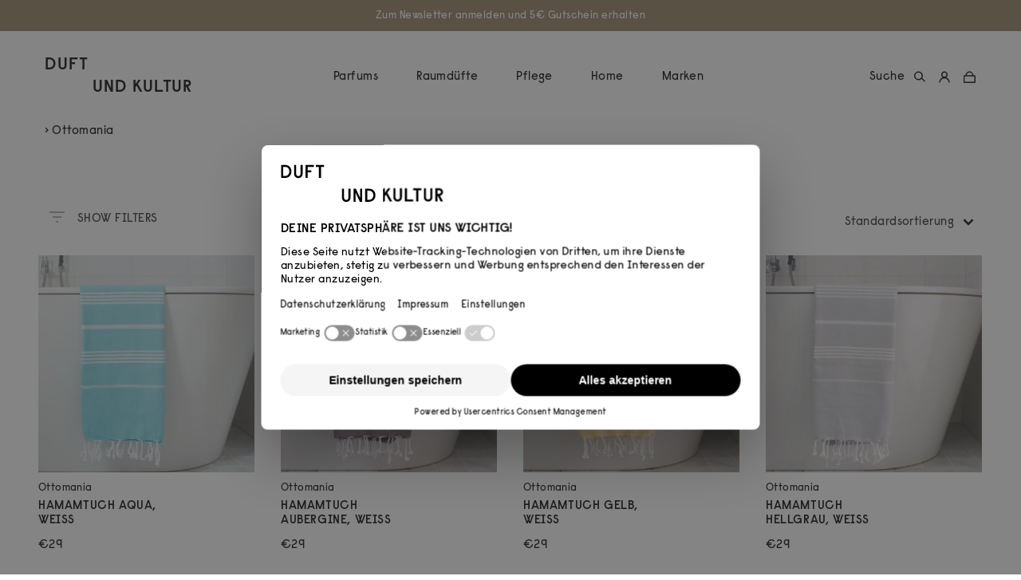

--- FILE ---
content_type: text/html; charset=UTF-8
request_url: https://www.duftundkultur.at/brand/ottomania/
body_size: 29036
content:
<!DOCTYPE html>
<html lang="de" dir="ltr">
<head>
	<meta charset="UTF-8"/>
	<title>Ottomania: Hamamtücher bester Qualität &#8212; Duft und Kultur</title>
	<link rel="profile" href="https://gmpg.org/xfn/11" />
	<link rel="stylesheet" type="text/css" media="all" href="https://www.duftundkultur.at/wp-content/themes/functn/style.css"/>
	<link rel="pingback" href="https://www.duftundkultur.at/xmlrpc.php"/>
	<meta name="viewport" content="width=device-width, initial-scale=1">
	<meta name="apple-mobile-web-app-capable" content="yes">

	<link rel="apple-touch-icon" sizes="180x180" href="https://ik.imagekit.io/duftundkultur/wp-content/themes/functn/assets/images/apple-touch-icon.png">
	<link rel="icon" type="image/png" sizes="32x32" href="https://ik.imagekit.io/duftundkultur/wp-content/themes/functn/assets/images/favicon-32x32.png">
	<link rel="icon" type="image/png" sizes="16x16" href="https://ik.imagekit.io/duftundkultur/wp-content/themes/functn/assets/images/favicon-16x16.png">
	<link rel="manifest" href="https://www.duftundkultur.at/wp-content/themes/functn/assets/images/site.webmanifest">
	<link rel="mask-icon" href="https://www.duftundkultur.at/wp-content/themes/functn/assets/images/safari-pinned-tab.svg" color="#000000">
	<meta name="msapplication-TileColor" content="#ffffff">
	<meta name="theme-color" content="#ffffff">
	
	<link rel="preconnect" href="//app.usercentrics.eu">
	<link rel="preconnect" href="//api.usercentrics.eu">
	<link rel="preconnect" href="//web.cmp.usercentrics.eu">
	<link rel="preconnect" href="//privacy-proxy.usercentrics.eu">
	<link rel="preload" href="//web.cmp.usercentrics.eu/ui/loader.js" as="script">
	<link rel="preload" href="//privacy-proxy.usercentrics.eu/latest/uc-block.bundle.js" as="script">
	
	<script src="https://astrometrics.duftundkultur.at/uc-consent-signals.js"></script>
	<script id="usercentrics-cmp" src="https://web.cmp.usercentrics.eu/ui/loader.js" data-settings-id="MrrXgdlZt" async></script>
	<script type="application/javascript" src="https://privacy-proxy.usercentrics.eu/latest/uc-block.bundle.js"></script>

	<!-- Google Tag Manager -->
	<script>(function(w,d,s,l,i){w[l]=w[l]||[];w[l].push({'gtm.start':
	new Date().getTime(),event:'gtm.js'});var f=d.getElementsByTagName(s)[0],
	j=d.createElement(s),dl=l!='dataLayer'?'&l='+l:'';j.async=true;j.src=
	'https://astrometrics.duftundkultur.at/gtm.js?id='+i+dl;f.parentNode.insertBefore(j,f);
	})(window,document,'script','dataLayer','GTM-TMSSW25');</script>
	<!-- End Google Tag Manager -->

	<meta name='robots' content='index, follow, max-image-preview:large, max-snippet:-1, max-video-preview:-1' />

<!-- Google Tag Manager for WordPress by gtm4wp.com -->
<script data-cfasync="false" data-pagespeed-no-defer>
	var gtm4wp_datalayer_name = "dataLayer";
	var dataLayer = dataLayer || [];
	const gtm4wp_use_sku_instead = 0;
	const gtm4wp_currency = 'EUR';
	const gtm4wp_product_per_impression = 30;
	const gtm4wp_clear_ecommerce = false;
	const gtm4wp_datalayer_max_timeout = 2000;
</script>
<!-- End Google Tag Manager for WordPress by gtm4wp.com --><script>window._wca = window._wca || [];</script>

	<!-- This site is optimized with the Yoast SEO plugin v26.7 - https://yoast.com/wordpress/plugins/seo/ -->
	<meta name="description" content="Entdecke die Hamamtücher von Ottomania • In vielen Farben erhältlich • Gratis Versand ab €50,–" />
	<link rel="canonical" href="https://www.duftundkultur.at/brand/ottomania/" />
	<meta property="og:locale" content="de_DE" />
	<meta property="og:type" content="article" />
	<meta property="og:title" content="Ottomania: Hamamtücher bester Qualität &#8212; Duft und Kultur" />
	<meta property="og:description" content="Entdecke die Hamamtücher von Ottomania • In vielen Farben erhältlich • Gratis Versand ab €50,–" />
	<meta property="og:url" content="https://www.duftundkultur.at/brand/ottomania/" />
	<meta property="og:site_name" content="Duft und Kultur" />
	<meta name="twitter:card" content="summary_large_image" />
	<script type="application/ld+json" class="yoast-schema-graph">{"@context":"https://schema.org","@graph":[{"@type":"CollectionPage","@id":"https://www.duftundkultur.at/brand/ottomania/","url":"https://www.duftundkultur.at/brand/ottomania/","name":"Ottomania: Hamamtücher bester Qualität &#8212; Duft und Kultur","isPartOf":{"@id":"https://www.duftundkultur.at/#website"},"primaryImageOfPage":{"@id":"https://www.duftundkultur.at/brand/ottomania/#primaryimage"},"image":{"@id":"https://www.duftundkultur.at/brand/ottomania/#primaryimage"},"thumbnailUrl":"https://ik.imagekit.io/duftundkultur/wp-content/uploads/2020/11/hamamtuchaquawei.jpg","description":"Entdecke die Hamamtücher von Ottomania • In vielen Farben erhältlich • Gratis Versand ab €50,–","inLanguage":"de"},{"@type":"ImageObject","inLanguage":"de","@id":"https://www.duftundkultur.at/brand/ottomania/#primaryimage","url":"https://ik.imagekit.io/duftundkultur/wp-content/uploads/2020/11/hamamtuchaquawei.jpg","contentUrl":"https://ik.imagekit.io/duftundkultur/wp-content/uploads/2020/11/hamamtuchaquawei.jpg","width":1440,"height":1920},{"@type":"WebSite","@id":"https://www.duftundkultur.at/#website","url":"https://www.duftundkultur.at/","name":"Duft und Kultur","description":"Online-Boutique","publisher":{"@id":"https://www.duftundkultur.at/#organization"},"potentialAction":[{"@type":"SearchAction","target":{"@type":"EntryPoint","urlTemplate":"https://www.duftundkultur.at/?s={search_term_string}"},"query-input":{"@type":"PropertyValueSpecification","valueRequired":true,"valueName":"search_term_string"}}],"inLanguage":"de"},{"@type":"Organization","@id":"https://www.duftundkultur.at/#organization","name":"Duft und Kultur","url":"https://www.duftundkultur.at/","logo":{"@type":"ImageObject","inLanguage":"de","@id":"https://www.duftundkultur.at/#/schema/logo/image/","url":"https://www.duftundkultur.at/wp-content/uploads/2020/10/duftundkultur-logo.svg","contentUrl":"https://www.duftundkultur.at/wp-content/uploads/2020/10/duftundkultur-logo.svg","width":1,"height":1,"caption":"Duft und Kultur"},"image":{"@id":"https://www.duftundkultur.at/#/schema/logo/image/"},"sameAs":["http://www.facebook.com/duftundkultur/","http://www.instagram.com/duftundkultur/"]}]}</script>
	<!-- / Yoast SEO plugin. -->


<link rel='dns-prefetch' href='//static.klaviyo.com' />
<link rel='dns-prefetch' href='//stats.wp.com' />
<link rel="alternate" type="application/rss+xml" title="Duft und Kultur &raquo; Ottomania Marke Feed" href="https://www.duftundkultur.at/brand/ottomania/feed/" />
<style id='wp-img-auto-sizes-contain-inline-css' type='text/css'>
img:is([sizes=auto i],[sizes^="auto," i]){contain-intrinsic-size:3000px 1500px}
/*# sourceURL=wp-img-auto-sizes-contain-inline-css */
</style>
<link rel='stylesheet' id='wc-plc-germanized-css' href='https://www.duftundkultur.at/wp-content/plugins/wc-plc//admin/css/wc-plc-germanized.css?ver=6.9' type='text/css' media='all' />
<link rel='stylesheet' id='berocket_aapf_widget-style-css' href='https://www.duftundkultur.at/wp-content/plugins/woocommerce-ajax-filters/assets/frontend/css/fullmain.min.css?ver=3.1.9.6' type='text/css' media='all' />
<style id='classic-theme-styles-inline-css' type='text/css'>
/*! This file is auto-generated */
.wp-block-button__link{color:#fff;background-color:#32373c;border-radius:9999px;box-shadow:none;text-decoration:none;padding:calc(.667em + 2px) calc(1.333em + 2px);font-size:1.125em}.wp-block-file__button{background:#32373c;color:#fff;text-decoration:none}
/*# sourceURL=/wp-includes/css/classic-themes.min.css */
</style>
<link rel='stylesheet' id='gtw-wc-blocks-css' href='https://www.duftundkultur.at/wp-content/plugins/gift-wrapper-for-woocommerce/assets/blocks/frontend/index.css?ver=6.4.0' type='text/css' media='all' />
<link rel='stylesheet' id='wc-gift-cards-blocks-integration-css' href='https://www.duftundkultur.at/wp-content/plugins/woocommerce-gift-cards/assets/dist/frontend/blocks.css?ver=2.7.2' type='text/css' media='all' />
<link rel='stylesheet' id='wc-plc-css' href='https://www.duftundkultur.at/wp-content/plugins/wc-plc/public/css/wc-plc-public.css?ver=2.0.0' type='text/css' media='all' />
<link rel='stylesheet' id='woocommerce-layout-css' href='https://www.duftundkultur.at/wp-content/plugins/woocommerce/assets/css/woocommerce-layout.css?ver=10.4.3' type='text/css' media='all' />
<style id='woocommerce-layout-inline-css' type='text/css'>

	.infinite-scroll .woocommerce-pagination {
		display: none;
	}
/*# sourceURL=woocommerce-layout-inline-css */
</style>
<link rel='stylesheet' id='woocommerce-smallscreen-css' href='https://www.duftundkultur.at/wp-content/plugins/woocommerce/assets/css/woocommerce-smallscreen.css?ver=10.4.3' type='text/css' media='only screen and (max-width: 768px)' />
<link rel='stylesheet' id='woocommerce-general-css' href='https://www.duftundkultur.at/wp-content/plugins/woocommerce/assets/css/woocommerce.css?ver=10.4.3' type='text/css' media='all' />
<style id='woocommerce-inline-inline-css' type='text/css'>
.woocommerce form .form-row .required { visibility: visible; }
/*# sourceURL=woocommerce-inline-inline-css */
</style>
<link rel='stylesheet' id='wc-gc-css-css' href='https://www.duftundkultur.at/wp-content/plugins/woocommerce-gift-cards/assets/css/frontend/woocommerce.css?ver=2.7.2' type='text/css' media='all' />
<link rel='stylesheet' id='brands-styles-css' href='https://www.duftundkultur.at/wp-content/plugins/woocommerce/assets/css/brands.css?ver=10.4.3' type='text/css' media='all' />
<link rel='stylesheet' id='mollie-applepaydirect-css' href='https://www.duftundkultur.at/wp-content/plugins/mollie-payments-for-woocommerce/public/css/mollie-applepaydirect.min.css?ver=1765787052' type='text/css' media='screen' />
<link rel='stylesheet' id='algolia-autocomplete-css' href='https://www.duftundkultur.at/wp-content/plugins/wp-search-with-algolia/css/algolia-autocomplete.css?ver=2.11.1' type='text/css' media='all' />
<link rel='stylesheet' id='app-style-css' href='https://www.duftundkultur.at/wp-content/themes/functn/assets/css/app.css?ver=6.9' type='text/css' media='all' />
<link rel='stylesheet' id='woocommerce-gzd-layout-css' href='https://www.duftundkultur.at/wp-content/plugins/woocommerce-germanized/build/static/layout-styles.css?ver=3.20.5' type='text/css' media='all' />
<style id='woocommerce-gzd-layout-inline-css' type='text/css'>
.woocommerce-checkout .shop_table { background-color: #eeeeee; } .product p.deposit-packaging-type { font-size: 1.2em !important; } p.woocommerce-shipping-destination { display: none; }
                .wc-gzd-nutri-score-value-a {
                    background: url(https://www.duftundkultur.at/wp-content/plugins/woocommerce-germanized/assets/images/nutri-score-a.svg) no-repeat;
                }
                .wc-gzd-nutri-score-value-b {
                    background: url(https://www.duftundkultur.at/wp-content/plugins/woocommerce-germanized/assets/images/nutri-score-b.svg) no-repeat;
                }
                .wc-gzd-nutri-score-value-c {
                    background: url(https://www.duftundkultur.at/wp-content/plugins/woocommerce-germanized/assets/images/nutri-score-c.svg) no-repeat;
                }
                .wc-gzd-nutri-score-value-d {
                    background: url(https://www.duftundkultur.at/wp-content/plugins/woocommerce-germanized/assets/images/nutri-score-d.svg) no-repeat;
                }
                .wc-gzd-nutri-score-value-e {
                    background: url(https://www.duftundkultur.at/wp-content/plugins/woocommerce-germanized/assets/images/nutri-score-e.svg) no-repeat;
                }
            
/*# sourceURL=woocommerce-gzd-layout-inline-css */
</style>
<link rel='stylesheet' id='wpcfb-frontend-css' href='https://www.duftundkultur.at/wp-content/plugins/wpc-free-shipping-bar/assets/css/frontend.css?ver=1.4.8' type='text/css' media='all' />
<script type="text/javascript" src="https://www.duftundkultur.at/wp-includes/js/jquery/jquery.min.js?ver=3.7.1" id="jquery-core-js"></script>
<script type="text/javascript" src="https://www.duftundkultur.at/wp-includes/js/jquery/jquery-migrate.min.js?ver=3.4.1" id="jquery-migrate-js"></script>
<script type="text/javascript" src="https://www.duftundkultur.at/wp-content/plugins/wc-plc/public/js/wc-plc-public.js?ver=2.0.0" id="wc-plc-js"></script>
<script type="text/javascript" src="https://www.duftundkultur.at/wp-content/plugins/woocommerce/assets/js/jquery-blockui/jquery.blockUI.min.js?ver=2.7.0-wc.10.4.3" id="wc-jquery-blockui-js" defer="defer" data-wp-strategy="defer"></script>
<script type="text/javascript" src="https://www.duftundkultur.at/wp-content/plugins/woocommerce/assets/js/js-cookie/js.cookie.min.js?ver=2.1.4-wc.10.4.3" id="wc-js-cookie-js" defer="defer" data-wp-strategy="defer"></script>
<script type="text/javascript" id="woocommerce-js-extra">
/* <![CDATA[ */
var woocommerce_params = {"ajax_url":"/wp-admin/admin-ajax.php","wc_ajax_url":"/?wc-ajax=%%endpoint%%","i18n_password_show":"Passwort anzeigen","i18n_password_hide":"Passwort ausblenden"};
//# sourceURL=woocommerce-js-extra
/* ]]> */
</script>
<script type="text/javascript" src="https://www.duftundkultur.at/wp-content/plugins/woocommerce/assets/js/frontend/woocommerce.min.js?ver=10.4.3" id="woocommerce-js" defer="defer" data-wp-strategy="defer"></script>
<script type="text/javascript" src="https://stats.wp.com/s-202604.js" id="woocommerce-analytics-js" defer="defer" data-wp-strategy="defer"></script>
<script type="text/javascript" src="https://www.duftundkultur.at/wp-content/themes/functn/assets/js/vendor/lozad.min.js?ver=6.9" id="lozad-js"></script>
<script type="text/javascript" id="wc-settings-dep-in-header-js-after">
/* <![CDATA[ */
console.warn( "Scripts that have a dependency on [wc-settings, wc-blocks-checkout] must be loaded in the footer, klaviyo-klaviyo-checkout-block-editor-script was registered to load in the header, but has been switched to load in the footer instead. See https://github.com/woocommerce/woocommerce-gutenberg-products-block/pull/5059" );
console.warn( "Scripts that have a dependency on [wc-settings, wc-blocks-checkout] must be loaded in the footer, klaviyo-klaviyo-checkout-block-view-script was registered to load in the header, but has been switched to load in the footer instead. See https://github.com/woocommerce/woocommerce-gutenberg-products-block/pull/5059" );
//# sourceURL=wc-settings-dep-in-header-js-after
/* ]]> */
</script>
<link rel="https://api.w.org/" href="https://www.duftundkultur.at/wp-json/" /><link rel="alternate" title="JSON" type="application/json" href="https://www.duftundkultur.at/wp-json/wp/v2/product_brand/76" /><link rel="EditURI" type="application/rsd+xml" title="RSD" href="https://www.duftundkultur.at/xmlrpc.php?rsd" />
<meta name="generator" content="WordPress 6.9" />
<meta name="generator" content="WooCommerce 10.4.3" />
		<script type="text/javascript">
			var ajax_url = 'https://www.duftundkultur.at/wp-admin/admin-ajax.php';
			var ajax_nonce = '3a8b52d353';
		</script>
			<style>img#wpstats{display:none}</style>
		
<!-- Google Tag Manager for WordPress by gtm4wp.com -->
<!-- GTM Container placement set to off -->
<script data-cfasync="false" data-pagespeed-no-defer type="text/javascript">
	var dataLayer_content = {"visitorLoginState":"logged-out","visitorType":"visitor-logged-out","pageTitle":"Ottomania: Hamamtücher bester Qualität &#8212; Duft und Kultur","pagePostType":"product","pagePostType2":"tax-product","pageCategory":[],"browserName":"","browserVersion":"","browserEngineName":"","browserEngineVersion":"","osName":"","osVersion":"","deviceType":"bot","deviceManufacturer":"","deviceModel":"","geoCloudflareCountryCode":"US","customerTotalOrders":0,"customerTotalOrderValue":0,"customerFirstName":"","customerLastName":"","customerBillingFirstName":"","customerBillingLastName":"","customerBillingCompany":"","customerBillingAddress1":"","customerBillingAddress2":"","customerBillingCity":"","customerBillingState":"","customerBillingPostcode":"","customerBillingCountry":"","customerBillingEmail":"","customerBillingEmailHash":"","customerBillingPhone":"","customerShippingFirstName":"","customerShippingLastName":"","customerShippingCompany":"","customerShippingAddress1":"","customerShippingAddress2":"","customerShippingCity":"","customerShippingState":"","customerShippingPostcode":"","customerShippingCountry":"","cartContent":{"totals":{"applied_coupons":[],"discount_total":0,"subtotal":0,"total":0},"items":[]}};
	dataLayer.push( dataLayer_content );
</script>
<script data-cfasync="false" data-pagespeed-no-defer type="text/javascript">
	console.warn && console.warn("[GTM4WP] Google Tag Manager container code placement set to OFF !!!");
	console.warn && console.warn("[GTM4WP] Data layer codes are active but GTM container must be loaded using custom coding !!!");
</script>
<!-- End Google Tag Manager for WordPress by gtm4wp.com -->	<style>
		.woocommerce button[name="update_cart"],
		.woocommerce input[name="update_cart"] { display: none !important; }
	</style>
		<noscript><style>.woocommerce-product-gallery{ opacity: 1 !important; }</style></noscript>
			<style>
			.algolia-search-highlight {
				background-color: #fffbcc;
				border-radius: 2px;
				font-style: normal;
			}
		</style>
		<link rel="icon" href="https://ik.imagekit.io/duftundkultur/wp-content/uploads/2020/11/cropped-android-chrome-512x512-1-1-32x32.jpg" sizes="32x32" />
<link rel="icon" href="https://ik.imagekit.io/duftundkultur/wp-content/uploads/2020/11/cropped-android-chrome-512x512-1-1-256x256.jpg" sizes="192x192" />
<link rel="apple-touch-icon" href="https://ik.imagekit.io/duftundkultur/wp-content/uploads/2020/11/cropped-android-chrome-512x512-1-1-256x256.jpg" />
<meta name="msapplication-TileImage" content="https://ik.imagekit.io/duftundkultur/wp-content/uploads/2020/11/cropped-android-chrome-512x512-1-1-300x300.jpg" />
<style id='global-styles-inline-css' type='text/css'>
:root{--wp--preset--aspect-ratio--square: 1;--wp--preset--aspect-ratio--4-3: 4/3;--wp--preset--aspect-ratio--3-4: 3/4;--wp--preset--aspect-ratio--3-2: 3/2;--wp--preset--aspect-ratio--2-3: 2/3;--wp--preset--aspect-ratio--16-9: 16/9;--wp--preset--aspect-ratio--9-16: 9/16;--wp--preset--color--black: #000000;--wp--preset--color--cyan-bluish-gray: #abb8c3;--wp--preset--color--white: #ffffff;--wp--preset--color--pale-pink: #f78da7;--wp--preset--color--vivid-red: #cf2e2e;--wp--preset--color--luminous-vivid-orange: #ff6900;--wp--preset--color--luminous-vivid-amber: #fcb900;--wp--preset--color--light-green-cyan: #7bdcb5;--wp--preset--color--vivid-green-cyan: #00d084;--wp--preset--color--pale-cyan-blue: #8ed1fc;--wp--preset--color--vivid-cyan-blue: #0693e3;--wp--preset--color--vivid-purple: #9b51e0;--wp--preset--gradient--vivid-cyan-blue-to-vivid-purple: linear-gradient(135deg,rgb(6,147,227) 0%,rgb(155,81,224) 100%);--wp--preset--gradient--light-green-cyan-to-vivid-green-cyan: linear-gradient(135deg,rgb(122,220,180) 0%,rgb(0,208,130) 100%);--wp--preset--gradient--luminous-vivid-amber-to-luminous-vivid-orange: linear-gradient(135deg,rgb(252,185,0) 0%,rgb(255,105,0) 100%);--wp--preset--gradient--luminous-vivid-orange-to-vivid-red: linear-gradient(135deg,rgb(255,105,0) 0%,rgb(207,46,46) 100%);--wp--preset--gradient--very-light-gray-to-cyan-bluish-gray: linear-gradient(135deg,rgb(238,238,238) 0%,rgb(169,184,195) 100%);--wp--preset--gradient--cool-to-warm-spectrum: linear-gradient(135deg,rgb(74,234,220) 0%,rgb(151,120,209) 20%,rgb(207,42,186) 40%,rgb(238,44,130) 60%,rgb(251,105,98) 80%,rgb(254,248,76) 100%);--wp--preset--gradient--blush-light-purple: linear-gradient(135deg,rgb(255,206,236) 0%,rgb(152,150,240) 100%);--wp--preset--gradient--blush-bordeaux: linear-gradient(135deg,rgb(254,205,165) 0%,rgb(254,45,45) 50%,rgb(107,0,62) 100%);--wp--preset--gradient--luminous-dusk: linear-gradient(135deg,rgb(255,203,112) 0%,rgb(199,81,192) 50%,rgb(65,88,208) 100%);--wp--preset--gradient--pale-ocean: linear-gradient(135deg,rgb(255,245,203) 0%,rgb(182,227,212) 50%,rgb(51,167,181) 100%);--wp--preset--gradient--electric-grass: linear-gradient(135deg,rgb(202,248,128) 0%,rgb(113,206,126) 100%);--wp--preset--gradient--midnight: linear-gradient(135deg,rgb(2,3,129) 0%,rgb(40,116,252) 100%);--wp--preset--font-size--small: 13px;--wp--preset--font-size--medium: 20px;--wp--preset--font-size--large: 36px;--wp--preset--font-size--x-large: 42px;--wp--preset--spacing--20: 0.44rem;--wp--preset--spacing--30: 0.67rem;--wp--preset--spacing--40: 1rem;--wp--preset--spacing--50: 1.5rem;--wp--preset--spacing--60: 2.25rem;--wp--preset--spacing--70: 3.38rem;--wp--preset--spacing--80: 5.06rem;--wp--preset--shadow--natural: 6px 6px 9px rgba(0, 0, 0, 0.2);--wp--preset--shadow--deep: 12px 12px 50px rgba(0, 0, 0, 0.4);--wp--preset--shadow--sharp: 6px 6px 0px rgba(0, 0, 0, 0.2);--wp--preset--shadow--outlined: 6px 6px 0px -3px rgb(255, 255, 255), 6px 6px rgb(0, 0, 0);--wp--preset--shadow--crisp: 6px 6px 0px rgb(0, 0, 0);}:where(.is-layout-flex){gap: 0.5em;}:where(.is-layout-grid){gap: 0.5em;}body .is-layout-flex{display: flex;}.is-layout-flex{flex-wrap: wrap;align-items: center;}.is-layout-flex > :is(*, div){margin: 0;}body .is-layout-grid{display: grid;}.is-layout-grid > :is(*, div){margin: 0;}:where(.wp-block-columns.is-layout-flex){gap: 2em;}:where(.wp-block-columns.is-layout-grid){gap: 2em;}:where(.wp-block-post-template.is-layout-flex){gap: 1.25em;}:where(.wp-block-post-template.is-layout-grid){gap: 1.25em;}.has-black-color{color: var(--wp--preset--color--black) !important;}.has-cyan-bluish-gray-color{color: var(--wp--preset--color--cyan-bluish-gray) !important;}.has-white-color{color: var(--wp--preset--color--white) !important;}.has-pale-pink-color{color: var(--wp--preset--color--pale-pink) !important;}.has-vivid-red-color{color: var(--wp--preset--color--vivid-red) !important;}.has-luminous-vivid-orange-color{color: var(--wp--preset--color--luminous-vivid-orange) !important;}.has-luminous-vivid-amber-color{color: var(--wp--preset--color--luminous-vivid-amber) !important;}.has-light-green-cyan-color{color: var(--wp--preset--color--light-green-cyan) !important;}.has-vivid-green-cyan-color{color: var(--wp--preset--color--vivid-green-cyan) !important;}.has-pale-cyan-blue-color{color: var(--wp--preset--color--pale-cyan-blue) !important;}.has-vivid-cyan-blue-color{color: var(--wp--preset--color--vivid-cyan-blue) !important;}.has-vivid-purple-color{color: var(--wp--preset--color--vivid-purple) !important;}.has-black-background-color{background-color: var(--wp--preset--color--black) !important;}.has-cyan-bluish-gray-background-color{background-color: var(--wp--preset--color--cyan-bluish-gray) !important;}.has-white-background-color{background-color: var(--wp--preset--color--white) !important;}.has-pale-pink-background-color{background-color: var(--wp--preset--color--pale-pink) !important;}.has-vivid-red-background-color{background-color: var(--wp--preset--color--vivid-red) !important;}.has-luminous-vivid-orange-background-color{background-color: var(--wp--preset--color--luminous-vivid-orange) !important;}.has-luminous-vivid-amber-background-color{background-color: var(--wp--preset--color--luminous-vivid-amber) !important;}.has-light-green-cyan-background-color{background-color: var(--wp--preset--color--light-green-cyan) !important;}.has-vivid-green-cyan-background-color{background-color: var(--wp--preset--color--vivid-green-cyan) !important;}.has-pale-cyan-blue-background-color{background-color: var(--wp--preset--color--pale-cyan-blue) !important;}.has-vivid-cyan-blue-background-color{background-color: var(--wp--preset--color--vivid-cyan-blue) !important;}.has-vivid-purple-background-color{background-color: var(--wp--preset--color--vivid-purple) !important;}.has-black-border-color{border-color: var(--wp--preset--color--black) !important;}.has-cyan-bluish-gray-border-color{border-color: var(--wp--preset--color--cyan-bluish-gray) !important;}.has-white-border-color{border-color: var(--wp--preset--color--white) !important;}.has-pale-pink-border-color{border-color: var(--wp--preset--color--pale-pink) !important;}.has-vivid-red-border-color{border-color: var(--wp--preset--color--vivid-red) !important;}.has-luminous-vivid-orange-border-color{border-color: var(--wp--preset--color--luminous-vivid-orange) !important;}.has-luminous-vivid-amber-border-color{border-color: var(--wp--preset--color--luminous-vivid-amber) !important;}.has-light-green-cyan-border-color{border-color: var(--wp--preset--color--light-green-cyan) !important;}.has-vivid-green-cyan-border-color{border-color: var(--wp--preset--color--vivid-green-cyan) !important;}.has-pale-cyan-blue-border-color{border-color: var(--wp--preset--color--pale-cyan-blue) !important;}.has-vivid-cyan-blue-border-color{border-color: var(--wp--preset--color--vivid-cyan-blue) !important;}.has-vivid-purple-border-color{border-color: var(--wp--preset--color--vivid-purple) !important;}.has-vivid-cyan-blue-to-vivid-purple-gradient-background{background: var(--wp--preset--gradient--vivid-cyan-blue-to-vivid-purple) !important;}.has-light-green-cyan-to-vivid-green-cyan-gradient-background{background: var(--wp--preset--gradient--light-green-cyan-to-vivid-green-cyan) !important;}.has-luminous-vivid-amber-to-luminous-vivid-orange-gradient-background{background: var(--wp--preset--gradient--luminous-vivid-amber-to-luminous-vivid-orange) !important;}.has-luminous-vivid-orange-to-vivid-red-gradient-background{background: var(--wp--preset--gradient--luminous-vivid-orange-to-vivid-red) !important;}.has-very-light-gray-to-cyan-bluish-gray-gradient-background{background: var(--wp--preset--gradient--very-light-gray-to-cyan-bluish-gray) !important;}.has-cool-to-warm-spectrum-gradient-background{background: var(--wp--preset--gradient--cool-to-warm-spectrum) !important;}.has-blush-light-purple-gradient-background{background: var(--wp--preset--gradient--blush-light-purple) !important;}.has-blush-bordeaux-gradient-background{background: var(--wp--preset--gradient--blush-bordeaux) !important;}.has-luminous-dusk-gradient-background{background: var(--wp--preset--gradient--luminous-dusk) !important;}.has-pale-ocean-gradient-background{background: var(--wp--preset--gradient--pale-ocean) !important;}.has-electric-grass-gradient-background{background: var(--wp--preset--gradient--electric-grass) !important;}.has-midnight-gradient-background{background: var(--wp--preset--gradient--midnight) !important;}.has-small-font-size{font-size: var(--wp--preset--font-size--small) !important;}.has-medium-font-size{font-size: var(--wp--preset--font-size--medium) !important;}.has-large-font-size{font-size: var(--wp--preset--font-size--large) !important;}.has-x-large-font-size{font-size: var(--wp--preset--font-size--x-large) !important;}
/*# sourceURL=global-styles-inline-css */
</style>
<link rel='stylesheet' id='wc-stripe-blocks-checkout-style-css' href='https://www.duftundkultur.at/wp-content/plugins/woocommerce-gateway-stripe/build/upe-blocks.css?ver=5149cca93b0373758856' type='text/css' media='all' />
<link rel='stylesheet' id='wc-blocks-style-css' href='https://www.duftundkultur.at/wp-content/plugins/woocommerce/assets/client/blocks/wc-blocks.css?ver=wc-10.4.3' type='text/css' media='all' />
<link rel='stylesheet' id='berocket_framework_tippy-css' href='https://www.duftundkultur.at/wp-content/plugins/woocommerce-ajax-filters/berocket/libraries/../assets/tippy/tippy.css?ver=6.9' type='text/css' media='all' />
<link rel='stylesheet' id='berocket_framework_popup-animate-css' href='https://www.duftundkultur.at/wp-content/plugins/woocommerce-ajax-filters/berocket/libraries/../assets/popup/animate.css?ver=6.9' type='text/css' media='all' />
</head>
<body class="archive tax-product_brand term-ottomania term-76 wp-theme-functn theme-functn woocommerce woocommerce-page woocommerce-no-js" id="notification-active">


<!-- GTM Container placement set to off -->
<!-- Google Tag Manager (noscript) -->
<script data-cfasync="false" data-pagespeed-no-defer type="text/javascript">
	console.warn &amp;&amp; console.warn("[GTM4WP] Google Tag Manager container code placement set to OFF !!!");
	console.warn &amp;&amp; console.warn("[GTM4WP] Data layer codes are active but GTM container must be loaded using custom coding !!!");
</script>	

<header role="banner" class="notification-active" id="">
	
	

<div class="skip-links sr-only">
	
	<span id="skip-links-label">Landmarks Navigation</span>
	
	<ul aria-labelledby="skip-links-label">
	
		<li>
	
			<a href="#main-content" accesskey="0">Zum Hauptinhalt springen 
	
				<span lang="en">Accesskey</span>: 0
	
			</a>
	
		</li>
	
		<li>
	
			<a href="#main-navigation" accesskey="1">Zur Hauptnavigation springen, 
	
				<span lang="en">Accesskey</span>: 1
	
			</a>
	
		</li>	
	
	</ul>

</div>	


<div id="notification-bar" style="background-color: #968161; color: #ffffff">
	<div class="notification-content">
		<a href="https://www.duftundkultur.at/newsletter/">		<span style="color:#ffffff " class="notification-text">Zum Newsletter anmelden und 5€ Gutschein erhalten</span>  <span class="notification-valid-date">
		</a>	</div>

</div>



<nav class="navigation-main" role="navigation" aria-label="Hauptnavigation">
	
	
	<div class="navigation-nav">
								
		
			<div class="navbar-toggle">

				<button type="button">

				<span class="sr-only">

					Navigation ein-/ausklappen
				</span>

					<?xml version="1.0" encoding="utf-8"?>
<svg width="17" height="8" xmlns="http://www.w3.org/2000/svg" viewBox="0 0 17 8">
	<rect width="17" height="2"/>
	<rect y="6" width="17" height="2"/>
</svg>

				</button>

			</div>
		
		<div class="logo">
						<a href="https://www.duftundkultur.at/" class="logo-link" >
							Duft
							<span>&nbsp;und Kultur</span>
							<span class="sr-only">Home - Duft und Kultur</span>
						</a>
					</div>
				<div class="main-menu">

			<div class="mobile-menu-header">
				<button class="parent-title">
					&lt; Auswahl <span></span>
				</button>
				<button class="menu-close">
					<svg width="20" height="20" viewBox="0 0 20 20" fill="none" xmlns="http://www.w3.org/2000/svg">
						<path d="M15.8337 5.34102L14.6587 4.16602L10.0003 8.82435L5.34199 4.16602L4.16699 5.34102L8.82533 9.99935L4.16699 14.6577L5.34199 15.8327L10.0003 11.1743L14.6587 15.8327L15.8337 14.6577L11.1753 9.99935L15.8337 5.34102Z" fill="black"/>
					</svg>
					<span class="sr-only">Navigation schließen</span>
				</button>
			</div>

			<ul id="menu-megamenue" class="menu"><li id="menu-item-13077" class="menu-item menu-item-type-custom menu-item-object-custom menu-item-13077 menu-item-has-children"><a href="#">Parfums</a>
<ul class="submenu">

      <li>
      <span class="submenu-title">Parfums entdecken</span>      <div class="menu-dropdown-parfums-parfums-entdecken-container"><ul id="menu-dropdown-parfums-parfums-entdecken" class="menu"><li id="menu-item-13079" class="main menu-item menu-item-type-taxonomy menu-item-object-product_cat menu-item-13079"><a href="https://www.duftundkultur.at/produkt-kategorie/parfums/">Alle Parfums</a></li>
<li id="menu-item-14101" class="main menu-item menu-item-type-taxonomy menu-item-object-product_cat menu-item-14101"><a href="https://www.duftundkultur.at/produkt-kategorie/parfums/discovery-sets/">Discovery Sets</a></li>
<li id="menu-item-19067" class="main menu-item menu-item-type-taxonomy menu-item-object-product_cat menu-item-19067"><a href="https://www.duftundkultur.at/produkt-kategorie/parfums/travel-size/">Travel Size</a></li>
<li id="menu-item-19045" class="main menu-item menu-item-type-taxonomy menu-item-object-product_cat menu-item-19045"><a href="https://www.duftundkultur.at/produkt-kategorie/parfums/festes-parfum/">Festes Parfum</a></li>
<li id="menu-item-19046" class="main menu-item menu-item-type-taxonomy menu-item-object-product_cat menu-item-19046"><a href="https://www.duftundkultur.at/produkt-kategorie/parfums/parfum-oel/">Parfum-Öl</a></li>
</ul></div>    </li>
      <li>
      <span class="submenu-title">Aktuell im Trend</span>      <div class="menu-dropdown-parfums-aktuell-im-trend-container"><ul id="menu-dropdown-parfums-aktuell-im-trend" class="menu"><li id="menu-item-27781" class="menu-item menu-item-type-custom menu-item-object-custom menu-item-27781"><a href="https://www.duftundkultur.at/serie/nuit-rouge/">Nuit Rouge Collection by Trudon  <sup>neu</sup></a></li>
<li id="menu-item-28286" class="menu-item menu-item-type-taxonomy menu-item-object-product_brand menu-item-28286"><a href="https://www.duftundkultur.at/brand/neomirage/">Nēomirage <sup>neu</sup></a></li>
<li id="menu-item-26395" class="menu-item menu-item-type-taxonomy menu-item-object-product_brand menu-item-26395"><a href="https://www.duftundkultur.at/brand/stora-skuggan/">Stora Skuggan <sup>neu</sup></a></li>
<li id="menu-item-26978" class="menu-item menu-item-type-taxonomy menu-item-object-product_cat menu-item-26978"><a href="https://www.duftundkultur.at/produkt-kategorie/parfums/holzige-erdige-duefte/">Holzige &amp; Erdige Düfte</a></li>
<li id="menu-item-29812" class="menu-item menu-item-type-taxonomy menu-item-object-product_cat menu-item-29812"><a href="https://www.duftundkultur.at/produkt-kategorie/parfums/winterduefte/">Winterdüfte</a></li>
<li id="menu-item-29813" class="menu-item menu-item-type-taxonomy menu-item-object-product_cat menu-item-29813"><a href="https://www.duftundkultur.at/produkt-kategorie/parfums/orientalische-duefte/">Orientalische Düfte</a></li>
</ul></div>    </li>
      <li>
      <span class="submenu-title">Unsere Edits</span>      <div class="menu-dropdown-parfums-unsere-edits-container"><ul id="menu-dropdown-parfums-unsere-edits" class="menu"><li id="menu-item-15903" class="menu-item menu-item-type-post_type menu-item-object-page menu-item-15903"><a href="https://www.duftundkultur.at/edits/whispers-of-wood/">Whispers of Wood</a></li>
<li id="menu-item-15216" class="menu-item menu-item-type-post_type menu-item-object-page menu-item-15216"><a href="https://www.duftundkultur.at/edits/oriental-myths/">Oriental Myths</a></li>
<li id="menu-item-15735" class="menu-item menu-item-type-post_type menu-item-object-page menu-item-15735"><a href="https://www.duftundkultur.at/edits/weihrauch-gold-myrrhe/">Weihrauch, Gold &#038; Myrrhe</a></li>
<li id="menu-item-18394" class="menu-item menu-item-type-post_type menu-item-object-page menu-item-18394"><a href="https://www.duftundkultur.at/edits/fruechte-der-versuchung/">Früchte der Versuchung</a></li>
<li id="menu-item-13315" class="menu-item menu-item-type-post_type menu-item-object-page menu-item-13315"><a href="https://www.duftundkultur.at/edits/a-rose-is-not-a-rose/">A Rose is Not a Rose</a></li>
<li id="menu-item-14309" class="menu-item menu-item-type-post_type menu-item-object-page menu-item-14309"><a href="https://www.duftundkultur.at/edits/scents-of-oasis/">Scents of Oasis</a></li>
<li id="menu-item-13833" class="menu-item menu-item-type-post_type menu-item-object-page menu-item-13833"><a href="https://www.duftundkultur.at/edits/ode-an-den-orangenbaum/">Ode an den Orangenbaum</a></li>
<li id="menu-item-14477" class="menu-item menu-item-type-post_type menu-item-object-page menu-item-14477"><a href="https://www.duftundkultur.at/edits/mediterranean-breeze/">Mediterranean Breeze</a></li>
</ul></div>    </li>
      <li>
      <span class="submenu-title">Top Marken</span>      <div class="menu-dropdown-parfums-top-marken-container"><ul id="menu-dropdown-parfums-top-marken" class="menu"><li id="menu-item-13439" class="menu-item menu-item-type-post_type menu-item-object-page menu-item-13439"><a href="https://www.duftundkultur.at/diptyque/">Diptyque</a></li>
<li id="menu-item-13088" class="menu-item menu-item-type-taxonomy menu-item-object-product_brand menu-item-13088"><a href="https://www.duftundkultur.at/brand/essential-parfums/">Essential Parfums</a></li>
<li id="menu-item-20619" class="menu-item menu-item-type-taxonomy menu-item-object-product_brand menu-item-20619"><a href="https://www.duftundkultur.at/brand/giardini-di-toscana/">Giardini di Toscana</a></li>
<li id="menu-item-13442" class="menu-item menu-item-type-post_type menu-item-object-page menu-item-13442"><a href="https://www.duftundkultur.at/lartisan-parfumeur/">L’Artisan Parfumeur</a></li>
<li id="menu-item-21856" class="menu-item menu-item-type-taxonomy menu-item-object-product_brand menu-item-21856"><a href="https://www.duftundkultur.at/brand/wienerblut/">WienerBlut</a></li>
<li id="menu-item-21857" class="menu-item menu-item-type-taxonomy menu-item-object-product_brand menu-item-21857"><a href="https://www.duftundkultur.at/brand/aesop/">Aesop</a></li>
<li id="menu-item-21855" class="menu-item menu-item-type-taxonomy menu-item-object-product_brand menu-item-21855"><a href="https://www.duftundkultur.at/brand/maitre-parfumeur-et-gantier/">Maître Parfumeur et Gantier</a></li>
<li id="menu-item-13440" class="menu-item menu-item-type-post_type menu-item-object-page menu-item-13440"><a href="https://www.duftundkultur.at/penhaligons/">Penhaligon’s</a></li>
<li id="menu-item-20620" class="menu-item menu-item-type-taxonomy menu-item-object-product_brand menu-item-20620"><a href="https://www.duftundkultur.at/brand/trudon/">Trudon</a></li>
<li id="menu-item-13441" class="menu-item menu-item-type-post_type menu-item-object-page menu-item-13441"><a href="https://www.duftundkultur.at/bdk/">BDK</a></li>
</ul></div>    </li>
  
      <li class="teaser">
      <div class="teaser-wrapper">
        <a href="https://www.duftundkultur.at/brand/neomirage/" target="_self">
          <img width="1024" height="1024" src="https://ik.imagekit.io/duftundkultur/wp-content/uploads/2025/11/neomirage-startseite-1024x1024.jpg" class="attachment-large size-large" alt="" decoding="async" fetchpriority="high" srcset="https://ik.imagekit.io/duftundkultur/wp-content/uploads/2025/11/neomirage-startseite-1024x1024.jpg 1024w, https://ik.imagekit.io/duftundkultur/wp-content/uploads/2025/11/neomirage-startseite-300x300.jpg 300w, https://ik.imagekit.io/duftundkultur/wp-content/uploads/2025/11/neomirage-startseite-150x150.jpg 150w, https://ik.imagekit.io/duftundkultur/wp-content/uploads/2025/11/neomirage-startseite-768x768.jpg 768w, https://ik.imagekit.io/duftundkultur/wp-content/uploads/2025/11/neomirage-startseite-720x720.jpg 720w, https://ik.imagekit.io/duftundkultur/wp-content/uploads/2025/11/neomirage-startseite-512x512.jpg 512w, https://ik.imagekit.io/duftundkultur/wp-content/uploads/2025/11/neomirage-startseite-360x360.jpg 360w, https://ik.imagekit.io/duftundkultur/wp-content/uploads/2025/11/neomirage-startseite-256x256.jpg 256w, https://ik.imagekit.io/duftundkultur/wp-content/uploads/2025/11/neomirage-startseite-128x128.jpg 128w, https://ik.imagekit.io/duftundkultur/wp-content/uploads/2025/11/neomirage-startseite-64x64.jpg 64w, https://ik.imagekit.io/duftundkultur/wp-content/uploads/2025/11/neomirage-startseite-32x32.jpg 32w, https://ik.imagekit.io/duftundkultur/wp-content/uploads/2025/11/neomirage-startseite-24x24.jpg 24w, https://ik.imagekit.io/duftundkultur/wp-content/uploads/2025/11/neomirage-startseite-60x60.jpg 60w, https://ik.imagekit.io/duftundkultur/wp-content/uploads/2025/11/neomirage-startseite-450x450.jpg 450w, https://ik.imagekit.io/duftundkultur/wp-content/uploads/2025/11/neomirage-startseite-800x800.jpg 800w, https://ik.imagekit.io/duftundkultur/wp-content/uploads/2025/11/neomirage-startseite-100x100.jpg 100w, https://ik.imagekit.io/duftundkultur/wp-content/uploads/2025/11/neomirage-startseite.jpg 1440w" sizes="(max-width: 1024px) 100vw, 1024px" />          <span>Neu: NĒOMIRAGE</span>
          Jetzt entdecken        </a>
      </div>
    </li>
  
</ul>
</li>
<li id="menu-item-13118" class="menu-item menu-item-type-custom menu-item-object-custom menu-item-13118 menu-item-has-children"><a href="#">Raumdüfte</a>
<ul class="submenu">

      <li>
      <span class="submenu-title">Raumdüfte entdecken</span>      <div class="menu-dropdown-raumduefte-raumduefte-entdecken-container"><ul id="menu-dropdown-raumduefte-raumduefte-entdecken" class="menu"><li id="menu-item-13099" class="main menu-item menu-item-type-taxonomy menu-item-object-product_cat menu-item-13099"><a href="https://www.duftundkultur.at/produkt-kategorie/duftkerzen/">Duft­­kerzen</a></li>
<li id="menu-item-13100" class="main menu-item menu-item-type-taxonomy menu-item-object-product_cat menu-item-13100"><a href="https://www.duftundkultur.at/produkt-kategorie/staebchendiffusor/">Diffusoren</a></li>
<li id="menu-item-13103" class="main menu-item menu-item-type-taxonomy menu-item-object-product_cat menu-item-13103"><a href="https://www.duftundkultur.at/produkt-kategorie/raumsprays/">Raum­sprays</a></li>
<li id="menu-item-13101" class="main menu-item menu-item-type-taxonomy menu-item-object-product_cat menu-item-13101"><a href="https://www.duftundkultur.at/produkt-kategorie/duftoele/">Duftöle</a></li>
<li id="menu-item-13104" class="main menu-item menu-item-type-taxonomy menu-item-object-product_cat menu-item-13104"><a href="https://www.duftundkultur.at/produkt-kategorie/schrankduefte/">Schrankdüfte</a></li>
<li id="menu-item-13102" class="main menu-item menu-item-type-taxonomy menu-item-object-product_cat menu-item-13102"><a href="https://www.duftundkultur.at/produkt-kategorie/raeucherwerk/">Räucher­­werk</a></li>
<li id="menu-item-13098" class="main menu-item menu-item-type-taxonomy menu-item-object-product_cat menu-item-13098"><a href="https://www.duftundkultur.at/produkt-kategorie/autoduefte/">Autodüfte</a></li>
</ul></div>    </li>
      <li>
      <span class="submenu-title">Aktuell im Trend</span>      <div class="menu-dropdown-raumduefte-aktuell-im-trend-container"><ul id="menu-dropdown-raumduefte-aktuell-im-trend" class="menu"><li id="menu-item-27717" class="menu-item menu-item-type-custom menu-item-object-custom menu-item-27717"><a href="https://www.duftundkultur.at/serie/forets/">Forêts by Tortu</a></li>
<li id="menu-item-26980" class="menu-item menu-item-type-taxonomy menu-item-object-product_cat menu-item-26980"><a href="https://www.duftundkultur.at/produkt-kategorie/staebchendiffusor/holzige-diffusoren/">Holzige Diffusoren</a></li>
<li id="menu-item-26984" class="menu-item menu-item-type-taxonomy menu-item-object-product_cat menu-item-26984"><a href="https://www.duftundkultur.at/produkt-kategorie/duftkerzen/holzige-duftkerzen/">Holzige Duftkerzen</a></li>
<li id="menu-item-28135" class="menu-item menu-item-type-taxonomy menu-item-object-product_cat menu-item-28135"><a href="https://www.duftundkultur.at/produkt-kategorie/duftkerzen/warme-orientalische-duftkerzen/">Warme &amp; Orientalische Duftkerzen</a></li>
</ul></div>    </li>
      <li>
      <span class="submenu-title">Unsere Edits</span>      <div class="menu-dropdown-raumduefte-unsere-edits-container"><ul id="menu-dropdown-raumduefte-unsere-edits" class="menu"><li id="menu-item-15736" class="menu-item menu-item-type-post_type menu-item-object-page menu-item-15736"><a href="https://www.duftundkultur.at/edits/weihrauch-gold-myrrhe/">Weihrauch, Gold &#038; Myrrhe</a></li>
<li id="menu-item-15737" class="menu-item menu-item-type-post_type menu-item-object-page menu-item-15737"><a href="https://www.duftundkultur.at/edits/o-tannenbaum/">O Tannenbaum</a></li>
<li id="menu-item-15889" class="menu-item menu-item-type-post_type menu-item-object-page menu-item-15889"><a href="https://www.duftundkultur.at/edits/la-maison-boisee/">La Maison Boisée</a></li>
<li id="menu-item-13834" class="menu-item menu-item-type-post_type menu-item-object-page menu-item-13834"><a href="https://www.duftundkultur.at/edits/une-maison-marocaine/">Une Maison Marocaine</a></li>
</ul></div>    </li>
      <li>
      <span class="submenu-title">Top Marken</span>      <div class="menu-dropdown-raumduefte-top-marken-container"><ul id="menu-dropdown-raumduefte-top-marken" class="menu"><li id="menu-item-16472" class="menu-item menu-item-type-custom menu-item-object-custom menu-item-16472"><a href="/brand/diptyque/?filters=product_cat%5Bstaebchendiffusor-duftkerzen-raumsprays%5D">Diptyque</a></li>
<li id="menu-item-13114" class="menu-item menu-item-type-taxonomy menu-item-object-product_brand menu-item-13114"><a href="https://www.duftundkultur.at/brand/christian-tortu/">Christian Tortu</a></li>
<li id="menu-item-13113" class="menu-item menu-item-type-taxonomy menu-item-object-product_brand menu-item-13113"><a href="https://www.duftundkultur.at/brand/trudon/">Trudon</a></li>
<li id="menu-item-13541" class="menu-item menu-item-type-taxonomy menu-item-object-product_brand menu-item-13541"><a href="https://www.duftundkultur.at/brand/annick-goutal/">Goutal</a></li>
<li id="menu-item-13116" class="menu-item menu-item-type-taxonomy menu-item-object-product_brand menu-item-13116"><a href="https://www.duftundkultur.at/brand/dr-vranjes-firenze/">Dr. Vranjes Firenze</a></li>
<li id="menu-item-13115" class="menu-item menu-item-type-taxonomy menu-item-object-product_brand menu-item-13115"><a href="https://www.duftundkultur.at/brand/culti/">Culti Milano</a></li>
<li id="menu-item-13110" class="menu-item menu-item-type-taxonomy menu-item-object-product_brand menu-item-13110"><a href="https://www.duftundkultur.at/brand/carriere-freres/">Carrière Frères</a></li>
<li id="menu-item-13112" class="menu-item menu-item-type-taxonomy menu-item-object-product_brand menu-item-13112"><a href="https://www.duftundkultur.at/brand/geodesis/">Geodesis</a></li>
</ul></div>    </li>
  
      <li class="teaser">
      <div class="teaser-wrapper">
        <a href="https://www.duftundkultur.at/serie/forets/" target="_self">
          <img width="819" height="1024" src="https://ik.imagekit.io/duftundkultur/wp-content/uploads/2020/11/christian-tortu-duftkerze-forets-mood-2-819x1024.jpg" class="attachment-large size-large" alt="" decoding="async" srcset="https://ik.imagekit.io/duftundkultur/wp-content/uploads/2020/11/christian-tortu-duftkerze-forets-mood-2-819x1024.jpg 819w, https://ik.imagekit.io/duftundkultur/wp-content/uploads/2020/11/christian-tortu-duftkerze-forets-mood-2-240x300.jpg 240w, https://ik.imagekit.io/duftundkultur/wp-content/uploads/2020/11/christian-tortu-duftkerze-forets-mood-2-768x960.jpg 768w, https://ik.imagekit.io/duftundkultur/wp-content/uploads/2020/11/christian-tortu-duftkerze-forets-mood-2-1024x1280.jpg 1024w, https://ik.imagekit.io/duftundkultur/wp-content/uploads/2020/11/christian-tortu-duftkerze-forets-mood-2-720x900.jpg 720w, https://ik.imagekit.io/duftundkultur/wp-content/uploads/2020/11/christian-tortu-duftkerze-forets-mood-2-512x640.jpg 512w, https://ik.imagekit.io/duftundkultur/wp-content/uploads/2020/11/christian-tortu-duftkerze-forets-mood-2-360x450.jpg 360w, https://ik.imagekit.io/duftundkultur/wp-content/uploads/2020/11/christian-tortu-duftkerze-forets-mood-2-256x320.jpg 256w, https://ik.imagekit.io/duftundkultur/wp-content/uploads/2020/11/christian-tortu-duftkerze-forets-mood-2-128x160.jpg 128w, https://ik.imagekit.io/duftundkultur/wp-content/uploads/2020/11/christian-tortu-duftkerze-forets-mood-2-64x80.jpg 64w, https://ik.imagekit.io/duftundkultur/wp-content/uploads/2020/11/christian-tortu-duftkerze-forets-mood-2-26x32.jpg 26w, https://ik.imagekit.io/duftundkultur/wp-content/uploads/2020/11/christian-tortu-duftkerze-forets-mood-2-19x24.jpg 19w, https://ik.imagekit.io/duftundkultur/wp-content/uploads/2020/11/christian-tortu-duftkerze-forets-mood-2-800x1000.jpg 800w, https://ik.imagekit.io/duftundkultur/wp-content/uploads/2020/11/christian-tortu-duftkerze-forets-mood-2.jpg 1152w" sizes="(max-width: 819px) 100vw, 819px" />          <span>Tipp</span>
          Forêts Serie by Christian Tortu        </a>
      </div>
    </li>
  
</ul>
</li>
<li id="menu-item-13119" class="menu-item menu-item-type-custom menu-item-object-custom menu-item-13119 menu-item-has-children"><a href="#">Pflege</a>
<ul class="submenu">

      <li>
      <span class="submenu-title">Pflege entdecken</span>      <div class="menu-dropdown-pflege-pflege-entdecken-container"><ul id="menu-dropdown-pflege-pflege-entdecken" class="menu"><li id="menu-item-13341" class="main menu-item menu-item-type-taxonomy menu-item-object-product_cat menu-item-13341"><a href="https://www.duftundkultur.at/produkt-kategorie/pflege/seifen/feste-seifen/">Feste Seifen</a></li>
<li id="menu-item-13269" class="main menu-item menu-item-type-taxonomy menu-item-object-product_cat menu-item-13269"><a href="https://www.duftundkultur.at/produkt-kategorie/pflege/seifen/fluessigseifen/">Flüssig­­seifen</a></li>
<li id="menu-item-13270" class="main menu-item menu-item-type-taxonomy menu-item-object-product_cat menu-item-13270"><a href="https://www.duftundkultur.at/produkt-kategorie/pflege/bad-dusche/">Bad &amp; Dusche</a></li>
<li id="menu-item-13271" class="main menu-item menu-item-type-taxonomy menu-item-object-product_cat menu-item-13271"><a href="https://www.duftundkultur.at/produkt-kategorie/pflege/gesicht/">Gesichtspflege</a></li>
<li id="menu-item-13272" class="main menu-item menu-item-type-taxonomy menu-item-object-product_cat menu-item-13272"><a href="https://www.duftundkultur.at/produkt-kategorie/pflege/koerper/">Körperpflege</a></li>
<li id="menu-item-13273" class="main menu-item menu-item-type-taxonomy menu-item-object-product_cat menu-item-13273"><a href="https://www.duftundkultur.at/produkt-kategorie/pflege/haarpflege/">Haarpflege</a></li>
<li id="menu-item-13276" class="main menu-item menu-item-type-taxonomy menu-item-object-product_cat menu-item-13276"><a href="https://www.duftundkultur.at/produkt-kategorie/pflege/rasur/">Rasur</a></li>
<li id="menu-item-13277" class="main menu-item menu-item-type-taxonomy menu-item-object-product_cat menu-item-13277"><a href="https://www.duftundkultur.at/produkt-kategorie/pflege/mundhygiene/">Mundhygiene</a></li>
<li id="menu-item-13274" class="main menu-item menu-item-type-taxonomy menu-item-object-product_cat menu-item-13274"><a href="https://www.duftundkultur.at/produkt-kategorie/pflege/">Alle Pflegeprodukte</a></li>
</ul></div>    </li>
      <li>
      <span class="submenu-title">Aktuell im Trend</span>      <div class="menu-dropdown-pflege-aktuell-im-trend-container"><ul id="menu-dropdown-pflege-aktuell-im-trend" class="menu"><li id="menu-item-21813" class="menu-item menu-item-type-taxonomy menu-item-object-product_brand menu-item-21813"><a href="https://www.duftundkultur.at/brand/aesop/">Aesop</a></li>
<li id="menu-item-20617" class="menu-item menu-item-type-custom menu-item-object-custom menu-item-20617"><a href="https://www.duftundkultur.at/produkt/bodylotion-bianco-latte/">Bianco Latte Bodylotion</a></li>
<li id="menu-item-15306" class="menu-item menu-item-type-custom menu-item-object-custom menu-item-15306"><a href="https://www.duftundkultur.at/produkt/handcreme-bois-imperial/">Handcreme Bois Impérial</a></li>
<li id="menu-item-13267" class="menu-item menu-item-type-custom menu-item-object-custom menu-item-13267"><a href="https://www.duftundkultur.at/serie/l-art-du-soin/">Die l&#8217;Art du Soin Serie von Diptyque</a></li>
<li id="menu-item-13278" class="menu-item menu-item-type-taxonomy menu-item-object-product_brand menu-item-13278"><a href="https://www.duftundkultur.at/brand/claus-porto/">Duftende Seifen von Claus Porto</a></li>
</ul></div>    </li>
      <li>
      <span class="submenu-title">Unsere Edits</span>      <div class="menu-dropdown-pflege-unsere-edits-container"><ul id="menu-dropdown-pflege-unsere-edits" class="menu"><li id="menu-item-13835" class="menu-item menu-item-type-post_type menu-item-object-page menu-item-13835"><a href="https://www.duftundkultur.at/edits/golden-bliss/">Golden Bliss</a></li>
<li id="menu-item-14344" class="menu-item menu-item-type-post_type menu-item-object-page menu-item-14344"><a href="https://www.duftundkultur.at/edits/begleiter-fuer-den-sueden/">Begleiter für den Süden</a></li>
</ul></div>    </li>
      <li>
      <span class="submenu-title">Top Marken</span>      <div class="menu-dropdown-pflege-top-marken-container"><ul id="menu-dropdown-pflege-top-marken" class="menu"><li id="menu-item-21814" class="menu-item menu-item-type-taxonomy menu-item-object-product_brand menu-item-21814"><a href="https://www.duftundkultur.at/brand/aesop/">Aesop <sup>neu</sup></a></li>
<li id="menu-item-16473" class="menu-item menu-item-type-custom menu-item-object-custom menu-item-16473"><a href="/brand/diptyque/?filters=product_cat%5Bpflege%5D">Diptyque</a></li>
<li id="menu-item-13300" class="menu-item menu-item-type-taxonomy menu-item-object-product_brand menu-item-13300"><a href="https://www.duftundkultur.at/brand/castelbel/">Castelbel</a></li>
<li id="menu-item-13301" class="menu-item menu-item-type-taxonomy menu-item-object-product_brand menu-item-13301"><a href="https://www.duftundkultur.at/brand/claus-porto/">Claus Porto</a></li>
<li id="menu-item-13302" class="menu-item menu-item-type-taxonomy menu-item-object-product_brand menu-item-13302"><a href="https://www.duftundkultur.at/brand/la-bruket/">L:A Bruket</a></li>
<li id="menu-item-13303" class="menu-item menu-item-type-taxonomy menu-item-object-product_brand menu-item-13303"><a href="https://www.duftundkultur.at/brand/panier-des-sens/">Panier des Sens</a></li>
<li id="menu-item-13305" class="menu-item menu-item-type-taxonomy menu-item-object-product_brand menu-item-13305"><a href="https://www.duftundkultur.at/brand/tade/">Tadé</a></li>
</ul></div>    </li>
  
      <li class="teaser">
      <div class="teaser-wrapper">
        <a href="https://www.duftundkultur.at/brand/aesop/" target="_self">
          <img width="1024" height="1024" src="https://ik.imagekit.io/duftundkultur/wp-content/uploads/2024/11/startseite-aesop-xmas-1024x1024.jpg" class="attachment-large size-large" alt="" decoding="async" srcset="https://ik.imagekit.io/duftundkultur/wp-content/uploads/2024/11/startseite-aesop-xmas-1024x1024.jpg 1024w, https://ik.imagekit.io/duftundkultur/wp-content/uploads/2024/11/startseite-aesop-xmas-300x300.jpg 300w, https://ik.imagekit.io/duftundkultur/wp-content/uploads/2024/11/startseite-aesop-xmas-150x150.jpg 150w, https://ik.imagekit.io/duftundkultur/wp-content/uploads/2024/11/startseite-aesop-xmas-768x768.jpg 768w, https://ik.imagekit.io/duftundkultur/wp-content/uploads/2024/11/startseite-aesop-xmas-720x720.jpg 720w, https://ik.imagekit.io/duftundkultur/wp-content/uploads/2024/11/startseite-aesop-xmas-512x512.jpg 512w, https://ik.imagekit.io/duftundkultur/wp-content/uploads/2024/11/startseite-aesop-xmas-360x360.jpg 360w, https://ik.imagekit.io/duftundkultur/wp-content/uploads/2024/11/startseite-aesop-xmas-256x256.jpg 256w, https://ik.imagekit.io/duftundkultur/wp-content/uploads/2024/11/startseite-aesop-xmas-128x128.jpg 128w, https://ik.imagekit.io/duftundkultur/wp-content/uploads/2024/11/startseite-aesop-xmas-64x64.jpg 64w, https://ik.imagekit.io/duftundkultur/wp-content/uploads/2024/11/startseite-aesop-xmas-32x32.jpg 32w, https://ik.imagekit.io/duftundkultur/wp-content/uploads/2024/11/startseite-aesop-xmas-24x24.jpg 24w, https://ik.imagekit.io/duftundkultur/wp-content/uploads/2024/11/startseite-aesop-xmas-60x60.jpg 60w, https://ik.imagekit.io/duftundkultur/wp-content/uploads/2024/11/startseite-aesop-xmas-450x450.jpg 450w, https://ik.imagekit.io/duftundkultur/wp-content/uploads/2024/11/startseite-aesop-xmas-800x800.jpg 800w, https://ik.imagekit.io/duftundkultur/wp-content/uploads/2024/11/startseite-aesop-xmas-100x100.jpg 100w, https://ik.imagekit.io/duftundkultur/wp-content/uploads/2024/11/startseite-aesop-xmas.jpg 1368w" sizes="(max-width: 1024px) 100vw, 1024px" />          <span>Jetzt shoppen</span>
          Aesop        </a>
      </div>
    </li>
  
</ul>
</li>
<li id="menu-item-13120" class="menu-item menu-item-type-custom menu-item-object-custom menu-item-13120 menu-item-has-children"><a href="#">Home</a>
<ul class="submenu">

      <li>
      <span class="submenu-title">Home entdecken</span>      <div class="menu-dropdown-home-home-entdecken-container"><ul id="menu-dropdown-home-home-entdecken" class="menu"><li id="menu-item-17463" class="main menu-item menu-item-type-taxonomy menu-item-object-product_cat menu-item-17463"><a href="https://www.duftundkultur.at/produkt-kategorie/teppiche/">Berberteppiche <sup>neu</sup></a></li>
<li id="menu-item-13280" class="main menu-item menu-item-type-taxonomy menu-item-object-product_cat menu-item-13280"><a href="https://www.duftundkultur.at/produkt-kategorie/home/textilien/">Textilien</a></li>
<li id="menu-item-13281" class="main menu-item menu-item-type-taxonomy menu-item-object-product_cat menu-item-13281"><a href="https://www.duftundkultur.at/produkt-kategorie/home/reinigung/">Reinigung</a></li>
<li id="menu-item-13282" class="main menu-item menu-item-type-taxonomy menu-item-object-product_cat menu-item-13282"><a href="https://www.duftundkultur.at/produkt-kategorie/home/kerzen/">Kerzen</a></li>
<li id="menu-item-13283" class="main menu-item menu-item-type-taxonomy menu-item-object-product_cat menu-item-13283"><a href="https://www.duftundkultur.at/produkt-kategorie/home/zuendhoelzer/">Streichhölzer</a></li>
<li id="menu-item-13284" class="main menu-item menu-item-type-taxonomy menu-item-object-product_cat menu-item-13284"><a href="https://www.duftundkultur.at/produkt-kategorie/home/">Alle Home Produkte</a></li>
</ul></div>    </li>
      <li>
      <span class="submenu-title">Aktuell im Trend</span>      <div class="menu-dropdown-home-aktuell-im-trend-container"><ul id="menu-dropdown-home-aktuell-im-trend" class="menu"><li id="menu-item-15060" class="menu-item menu-item-type-custom menu-item-object-custom menu-item-15060"><a href="https://www.duftundkultur.at/produkt/waschmittel-bois-imperial/">Bois Impérial Waschmittel <sup>Tipp</sup></a></li>
<li id="menu-item-20882" class="menu-item menu-item-type-taxonomy menu-item-object-product_cat menu-item-20882"><a href="https://www.duftundkultur.at/produkt-kategorie/home/textilien/bademaentel/">Bade­mäntel</a></li>
<li id="menu-item-20465" class="menu-item menu-item-type-taxonomy menu-item-object-product_cat menu-item-20465"><a href="https://www.duftundkultur.at/produkt-kategorie/home/textilien/hamamtuecher/">Hamamtücher</a></li>
<li id="menu-item-13285" class="menu-item menu-item-type-taxonomy menu-item-object-product_brand menu-item-13285"><a href="https://www.duftundkultur.at/brand/uchino/">Uchino Handtücher</a></li>
<li id="menu-item-13288" class="menu-item menu-item-type-custom menu-item-object-custom menu-item-13288"><a href="/serie/la-droguerie/">La Droguerie von Diptyque</a></li>
</ul></div>    </li>
      <li>
      <span class="submenu-title">Unsere Edits</span>      <div class="menu-dropdown-home-unsere-edits-container"><ul id="menu-dropdown-home-unsere-edits" class="menu"><li id="menu-item-14342" class="menu-item menu-item-type-custom menu-item-object-custom menu-item-14342"><a href="https://www.duftundkultur.at/edits/begleiter-fuer-den-sueden/">Begleiter für den Süden</a></li>
</ul></div>    </li>
  
      <li class="teaser">
      <div class="teaser-wrapper">
        <a href="https://www.duftundkultur.at/produkt-kategorie/teppiche/" target="_self">
          <img width="1024" height="1024" src="https://ik.imagekit.io/duftundkultur/wp-content/uploads/2024/02/bazar-berberteppiche-028-1440-1024x1024.jpg" class="attachment-large size-large" alt="" decoding="async" srcset="https://ik.imagekit.io/duftundkultur/wp-content/uploads/2024/02/bazar-berberteppiche-028-1440-1024x1024.jpg 1024w, https://ik.imagekit.io/duftundkultur/wp-content/uploads/2024/02/bazar-berberteppiche-028-1440-300x300.jpg 300w, https://ik.imagekit.io/duftundkultur/wp-content/uploads/2024/02/bazar-berberteppiche-028-1440-150x150.jpg 150w, https://ik.imagekit.io/duftundkultur/wp-content/uploads/2024/02/bazar-berberteppiche-028-1440-768x768.jpg 768w, https://ik.imagekit.io/duftundkultur/wp-content/uploads/2024/02/bazar-berberteppiche-028-1440-720x720.jpg 720w, https://ik.imagekit.io/duftundkultur/wp-content/uploads/2024/02/bazar-berberteppiche-028-1440-512x512.jpg 512w, https://ik.imagekit.io/duftundkultur/wp-content/uploads/2024/02/bazar-berberteppiche-028-1440-360x360.jpg 360w, https://ik.imagekit.io/duftundkultur/wp-content/uploads/2024/02/bazar-berberteppiche-028-1440-256x256.jpg 256w, https://ik.imagekit.io/duftundkultur/wp-content/uploads/2024/02/bazar-berberteppiche-028-1440-128x128.jpg 128w, https://ik.imagekit.io/duftundkultur/wp-content/uploads/2024/02/bazar-berberteppiche-028-1440-64x64.jpg 64w, https://ik.imagekit.io/duftundkultur/wp-content/uploads/2024/02/bazar-berberteppiche-028-1440-32x32.jpg 32w, https://ik.imagekit.io/duftundkultur/wp-content/uploads/2024/02/bazar-berberteppiche-028-1440-24x24.jpg 24w, https://ik.imagekit.io/duftundkultur/wp-content/uploads/2024/02/bazar-berberteppiche-028-1440-60x60.jpg 60w, https://ik.imagekit.io/duftundkultur/wp-content/uploads/2024/02/bazar-berberteppiche-028-1440-450x450.jpg 450w, https://ik.imagekit.io/duftundkultur/wp-content/uploads/2024/02/bazar-berberteppiche-028-1440-800x800.jpg 800w, https://ik.imagekit.io/duftundkultur/wp-content/uploads/2024/02/bazar-berberteppiche-028-1440-100x100.jpg 100w, https://ik.imagekit.io/duftundkultur/wp-content/uploads/2024/02/bazar-berberteppiche-028-1440.jpg 1440w" sizes="(max-width: 1024px) 100vw, 1024px" />          <span>Berperteppiche entdecken</span>
                  </a>
      </div>
    </li>
  
</ul>
</li>
<li id="menu-item-13121" class="menu-item menu-item-type-custom menu-item-object-custom menu-item-13121 menu-item-has-children"><a href="#">Marken</a>
<ul class="submenu">

      <li>
      <span class="submenu-title">Marken entdecken</span>      <div class="menu-dropdown-marken-marken-entdecken-container"><ul id="menu-dropdown-marken-marken-entdecken" class="menu"><li id="menu-item-13321" class="main menu-item menu-item-type-post_type menu-item-object-page menu-item-13321"><a href="https://www.duftundkultur.at/marken/">Alle Marken von A bis Z</a></li>
</ul></div>    </li>
      <li>
      <span class="submenu-title">Top Marken</span>      <div class="menu-dropdown-marken-top-marken-container"><ul id="menu-dropdown-marken-top-marken" class="menu"><li id="menu-item-13543" class="menu-item menu-item-type-post_type menu-item-object-page menu-item-13543"><a href="https://www.duftundkultur.at/diptyque/">Diptyque</a></li>
<li id="menu-item-13159" class="menu-item menu-item-type-taxonomy menu-item-object-product_brand menu-item-13159"><a href="https://www.duftundkultur.at/brand/essential-parfums/">Essential Parfums</a></li>
<li id="menu-item-13546" class="menu-item menu-item-type-post_type menu-item-object-page menu-item-13546"><a href="https://www.duftundkultur.at/lartisan-parfumeur/">L’Artisan Parfumeur</a></li>
<li id="menu-item-13156" class="menu-item menu-item-type-taxonomy menu-item-object-product_brand menu-item-13156"><a href="https://www.duftundkultur.at/brand/christian-tortu/">Christian Tortu</a></li>
<li id="menu-item-21812" class="menu-item menu-item-type-taxonomy menu-item-object-product_brand menu-item-21812"><a href="https://www.duftundkultur.at/brand/aesop/">Aesop</a></li>
<li id="menu-item-13164" class="menu-item menu-item-type-taxonomy menu-item-object-product_brand menu-item-13164"><a href="https://www.duftundkultur.at/brand/trudon/">Trudon</a></li>
<li id="menu-item-13545" class="menu-item menu-item-type-post_type menu-item-object-page menu-item-13545"><a href="https://www.duftundkultur.at/penhaligons/">Penhaligon’s</a></li>
<li id="menu-item-13160" class="menu-item menu-item-type-taxonomy menu-item-object-product_brand menu-item-13160"><a href="https://www.duftundkultur.at/brand/annick-goutal/">Goutal</a></li>
<li id="menu-item-13544" class="menu-item menu-item-type-post_type menu-item-object-page menu-item-13544"><a href="https://www.duftundkultur.at/bdk/">BDK</a></li>
<li id="menu-item-13157" class="menu-item menu-item-type-taxonomy menu-item-object-product_brand menu-item-13157"><a href="https://www.duftundkultur.at/brand/dorsay/">D’Orsay</a></li>
<li id="menu-item-13165" class="menu-item menu-item-type-taxonomy menu-item-object-product_brand menu-item-13165"><a href="https://www.duftundkultur.at/brand/eau-ditalie/">Eau d’Italie</a></li>
<li id="menu-item-13547" class="menu-item menu-item-type-taxonomy menu-item-object-product_brand menu-item-13547"><a href="https://www.duftundkultur.at/brand/mariage-freres/">Mariage Frères</a></li>
</ul></div>    </li>
      <li>
      <span class="submenu-title">Neu bei uns</span>      <div class="menu-dropdown-marken-neu-bei-uns-container"><ul id="menu-dropdown-marken-neu-bei-uns" class="menu"><li id="menu-item-28285" class="menu-item menu-item-type-taxonomy menu-item-object-product_brand menu-item-28285"><a href="https://www.duftundkultur.at/brand/neomirage/">Nēomirage <sup>neu</sup></a></li>
<li id="menu-item-26396" class="menu-item menu-item-type-taxonomy menu-item-object-product_brand menu-item-26396"><a href="https://www.duftundkultur.at/brand/stora-skuggan/">Stora Skuggan <sup>neu</sup></a></li>
<li id="menu-item-25316" class="menu-item menu-item-type-taxonomy menu-item-object-product_brand menu-item-25316"><a href="https://www.duftundkultur.at/brand/d-annam/">d’Annam <sup>neu</sup></a></li>
<li id="menu-item-24939" class="menu-item menu-item-type-taxonomy menu-item-object-product_brand menu-item-24939"><a href="https://www.duftundkultur.at/brand/theodoros-kalotinis/">Theodoros Kalotinis <sup>neu</sup></a></li>
</ul></div>    </li>
  
      <li class="teaser">
      <div class="teaser-wrapper">
        <a href="https://www.duftundkultur.at/brand/neomirage/" target="_self">
          <img width="1024" height="1024" src="https://ik.imagekit.io/duftundkultur/wp-content/uploads/2025/11/neomirage-startseite-1024x1024.jpg" class="attachment-large size-large" alt="" decoding="async" srcset="https://ik.imagekit.io/duftundkultur/wp-content/uploads/2025/11/neomirage-startseite-1024x1024.jpg 1024w, https://ik.imagekit.io/duftundkultur/wp-content/uploads/2025/11/neomirage-startseite-300x300.jpg 300w, https://ik.imagekit.io/duftundkultur/wp-content/uploads/2025/11/neomirage-startseite-150x150.jpg 150w, https://ik.imagekit.io/duftundkultur/wp-content/uploads/2025/11/neomirage-startseite-768x768.jpg 768w, https://ik.imagekit.io/duftundkultur/wp-content/uploads/2025/11/neomirage-startseite-720x720.jpg 720w, https://ik.imagekit.io/duftundkultur/wp-content/uploads/2025/11/neomirage-startseite-512x512.jpg 512w, https://ik.imagekit.io/duftundkultur/wp-content/uploads/2025/11/neomirage-startseite-360x360.jpg 360w, https://ik.imagekit.io/duftundkultur/wp-content/uploads/2025/11/neomirage-startseite-256x256.jpg 256w, https://ik.imagekit.io/duftundkultur/wp-content/uploads/2025/11/neomirage-startseite-128x128.jpg 128w, https://ik.imagekit.io/duftundkultur/wp-content/uploads/2025/11/neomirage-startseite-64x64.jpg 64w, https://ik.imagekit.io/duftundkultur/wp-content/uploads/2025/11/neomirage-startseite-32x32.jpg 32w, https://ik.imagekit.io/duftundkultur/wp-content/uploads/2025/11/neomirage-startseite-24x24.jpg 24w, https://ik.imagekit.io/duftundkultur/wp-content/uploads/2025/11/neomirage-startseite-60x60.jpg 60w, https://ik.imagekit.io/duftundkultur/wp-content/uploads/2025/11/neomirage-startseite-450x450.jpg 450w, https://ik.imagekit.io/duftundkultur/wp-content/uploads/2025/11/neomirage-startseite-800x800.jpg 800w, https://ik.imagekit.io/duftundkultur/wp-content/uploads/2025/11/neomirage-startseite-100x100.jpg 100w, https://ik.imagekit.io/duftundkultur/wp-content/uploads/2025/11/neomirage-startseite.jpg 1440w" sizes="(max-width: 1024px) 100vw, 1024px" />          <span>Neu: NÉOMIRAGE</span>
          Jetzt entdecken        </a>
      </div>
    </li>
  
</ul>
</li>
</ul>
			<ul id="menu-mobile-nav" class="mobile-nav"><li><a title="Mein Account" href="https://www.duftundkultur.at/mein-konto/"><svg width="14" height="14" viewBox="0 0 14 14" fill="none" xmlns="http://www.w3.org/2000/svg">
<path d="M13 14C13 10.6863 10.3137 8 7 8C3.68629 8 1 10.6863 1 14" stroke="black" stroke-width="1.5"/>
<circle cx="7" cy="4" r="3.25" stroke="black" stroke-width="1.5"/>
</svg>
 Mein Account</a></li><li id="menu-item-5189" class="menu-item menu-item-type-post_type menu-item-object-page menu-item-5189"><a href="https://www.duftundkultur.at/geschaefte/">Geschäfte</a></li>
<li id="menu-item-3036" class="menu-item menu-item-type-post_type menu-item-object-page menu-item-3036"><a href="https://www.duftundkultur.at/kontakt/">Kontakt</a></li>
<li id="menu-item-5193" class="menu-item menu-item-type-post_type menu-item-object-page menu-item-5193"><a href="https://www.duftundkultur.at/newsletter/">Newsletter</a></li>
<li id="menu-item-5190" class="menu-item menu-item-type-post_type menu-item-object-page menu-item-5190"><a href="https://www.duftundkultur.at/versandkosten/">Versand</a></li>
<li id="menu-item-5191" class="menu-item menu-item-type-post_type menu-item-object-page menu-item-5191"><a href="https://www.duftundkultur.at/rueckgabe/">Rückgabe</a></li>
<li id="menu-item-5549" class="menu-item menu-item-type-post_type menu-item-object-page menu-item-5549"><a href="https://www.duftundkultur.at/bezahlmoeglichkeiten/">Zahlungsoptionen</a></li>
</ul>
		</div>

	</div>

	<div class="navigation-small">
		<button class="menu-close">
			<svg width="20" height="20" viewBox="0 0 20 20" fill="none" xmlns="http://www.w3.org/2000/svg">
				<path d="M15.8337 5.34102L14.6587 4.16602L10.0003 8.82435L5.34199 4.16602L4.16699 5.34102L8.82533 9.99935L4.16699 14.6577L5.34199 15.8327L10.0003 11.1743L14.6587 15.8327L15.8337 14.6577L11.1753 9.99935L15.8337 5.34102Z" fill="black"/>
			</svg>
			<span class="sr-only">
					Navigation schließen				</span>
		</button>

		<ul class="shop-nav">
			<li>
				<a href="#" id="search-toggle">
					<span>Suche</span>
					<svg width="15" height="14" viewBox="0 0 15 14" fill="none" xmlns="http://www.w3.org/2000/svg">
<circle cx="5.5" cy="5.5" r="4.75" stroke="black" stroke-width="1.5"/>
<line x1="9.53033" y1="8.61274" x2="13.5303" y2="12.6127" stroke="black" stroke-width="1.5"/>
</svg>
				</a>
			</li>
			<li class="account-link">
				<a href="https://www.duftundkultur.at/mein-konto/"
				   title="Mein Account">
					<svg width="14" height="14" viewBox="0 0 14 14" fill="none" xmlns="http://www.w3.org/2000/svg">
<path d="M13 14C13 10.6863 10.3137 8 7 8C3.68629 8 1 10.6863 1 14" stroke="black" stroke-width="1.5"/>
<circle cx="7" cy="4" r="3.25" stroke="black" stroke-width="1.5"/>
</svg>
				</a>
			</li>
			<li class="cart-link">
				<span class="cart-not-empty"></span>
				<a href="https://www.duftundkultur.at/warenkorb/" title="Warenkorb">
					<svg width="17" height="16" viewBox="0 0 17 16" fill="none" xmlns="http://www.w3.org/2000/svg">
    <mask id="path-1-inside-1" fill="white">
        <rect x="0.427734" y="5.71484" width="15.9997" height="10.2855" rx="1"/>
    </mask>
    <rect x="0.427734" y="5.71484" width="15.9997" height="10.2855" rx="1" stroke="black" stroke-width="3" mask="url(#path-1-inside-1)"/>
    <path d="M12.9981 6.28337C12.9981 3.44311 10.9515 1.14062 8.4268 1.14062C5.90212 1.14062 3.85547 3.44311 3.85547 6.28337" stroke="black" stroke-width="1.5"/>
</svg>
				</a>
			</li>
		</ul>

		<div class="shop-search">
			<form role="search" method="get" class="woocommerce-product-search" action="https://www.duftundkultur.at/">
	<label class="screen-reader-text" for="woocommerce-product-search-field-0">Suche nach:</label>
	<input type="search" id="woocommerce-product-search-field-0" class="search-field" placeholder="Produkte suchen …" value="" name="s" />
	<button type="submit" value="Suchen" class="">Suchen</button>
	<input type="hidden" name="post_type" value="product" />
</form>
		</div>
	</div>

	<div class="nav-overlay"></div>
	</nav>	
			

<div class="hero brand">

	
</div>
		
</header>
<main id="main-content" class="woocommerce-page" role="main"><header class="woocommerce-products-header">
	
	
		<div class='shop-archive-header'>
			<p id="breadcrumbs"><span><span class="breadcrumb_last" aria-current="page">Ottomania</span></span></p>			
			
			<div class='shop-archive-title'>
				<h1 class="woocommerce-products-header__title page-title">Ottomania</h1>
			</div>


			<div class='right-col'>
				<div class="product-filter-sidebar">
																				</div>

			</div>
		</div>

		</header>
<form class="woocommerce-ordering" method="get">
		<select
		name="orderby"
		class="orderby"
					aria-label="Shop-Reihenfolge"
			>
					<option value="menu_order"  selected='selected'>Standardsortierung</option>
					<option value="popularity" >Nach Beliebtheit sortiert</option>
					<option value="date" >Nach Aktualität sortieren</option>
					<option value="price" >Nach Preis sortieren: aufsteigend</option>
					<option value="price-desc" >Nach Preis sortieren: absteigend</option>
			</select>
	<input type="hidden" name="paged" value="1" />
	</form>
<div class="bapf_sfilter bapf_sfa_mt_hide"><div class="bapf_head"><h3></h3></div><div class="bapf_body"><div class="berocket_aapf_widget_selected_area"></div></div></div><div class="berocket_element_above_products"><a href="#toggle-filters" class="berocket_element_above_products_is_hide_toggle berocket_ajax_filters_toggle icon-theme-1"><span><i></i><b></b><s></s></span>SHOW FILTERS</a><div class="berocket_element_above_products_is_hide br_is_hidden"><div class="berocket_single_filter_widget berocket_single_filter_widget_3895 bapf_wid_16297 " data-wid="16297" data-id="3895" style="" data-min_filter_width_inline=200><div class="bapf_sfilter bapf_ckbox bapf_ckbox_square" data-op="OR" data-taxonomy="product_cat" data-name="Kategorien" id="bapf_1"><div class="bapf_head"><h3>Kategorien</h3></div><div class="bapf_body"><ul><li><input data-name="Hamamt&uuml;cher" id="bapf_1_941" type="checkbox" value="hamamtuecher"><label for="bapf_1_941">Hamamtücher</label></li><li><input data-name="Handt&uuml;cher" id="bapf_1_940" type="checkbox" value="handtuecher"><label for="bapf_1_940">Handtücher</label></li></ul></div></div></div><div class="berocket_single_filter_widget berocket_single_filter_widget_11962 bapf_wid_16297  bapf_mt_none" data-wid="16297" data-id="11962" style="" data-min_filter_width_inline=200></div><div class="berocket_single_filter_widget berocket_single_filter_widget_3744 bapf_wid_16297  bapf_mt_none" data-wid="16297" data-id="3744" style="" data-min_filter_width_inline=200></div><div class="berocket_single_filter_widget berocket_single_filter_widget_3746 bapf_wid_16297  bapf_mt_none" data-wid="16297" data-id="3746" style="" data-min_filter_width_inline=200></div></div></div><div class="berocket_element_above_products_after"></div><div class="woocommerce-notices-wrapper"></div><ul class="products columns-3">
<li class="product type-product post-2445 status-publish first instock product_cat-handtuecher product_cat-hamamtuecher has-post-thumbnail taxable shipping-taxable purchasable product-type-simple">
	<a href="https://www.duftundkultur.at/produkt/ottomania-hamamtuch-aqua-weiss/" class="woocommerce-LoopProduct-link woocommerce-loop-product__link"><div class='product-thumbnail'><img width="450" height="450" src="https://ik.imagekit.io/duftundkultur/wp-content/uploads/2020/11/hamamtuchaquawei-450x450.jpg" class="attachment-woocommerce_thumbnail size-woocommerce_thumbnail" alt="Hamamtuch Aqua, Weiß" decoding="async" loading="lazy" srcset="https://ik.imagekit.io/duftundkultur/wp-content/uploads/2020/11/hamamtuchaquawei-450x450.jpg 450w, https://ik.imagekit.io/duftundkultur/wp-content/uploads/2020/11/hamamtuchaquawei-100x100.jpg 100w, https://ik.imagekit.io/duftundkultur/wp-content/uploads/2020/11/hamamtuchaquawei-150x150.jpg 150w" sizes="auto, (max-width: 450px) 100vw, 450px" /></div></a><div class='brands'><a href="https://www.duftundkultur.at/brand/ottomania/" rel="tag">Ottomania</a></div><a href="https://www.duftundkultur.at/produkt/ottomania-hamamtuch-aqua-weiss/" class="woocommerce-LoopProduct-link woocommerce-loop-product__link"><h2 class="woocommerce-loop-product__title">Hamamtuch Aqua, Weiß</h2>
	<span class="price"><span class="woocommerce-Price-amount amount"><bdi><span class="woocommerce-Price-currencySymbol">&euro;</span>29</bdi></span></span>


</a><span class="gtm4wp_productdata" style="display:none; visibility:hidden;" data-gtm4wp_product_data="{&quot;internal_id&quot;:2445,&quot;item_id&quot;:2445,&quot;item_name&quot;:&quot;Hamamtuch Aqua, Wei\u00df&quot;,&quot;sku&quot;:&quot;recFY6h216yfzskRM&quot;,&quot;price&quot;:29,&quot;stocklevel&quot;:null,&quot;stockstatus&quot;:&quot;instock&quot;,&quot;google_business_vertical&quot;:&quot;retail&quot;,&quot;item_category&quot;:&quot;Home&quot;,&quot;item_category2&quot;:&quot;Textilien&quot;,&quot;item_category3&quot;:&quot;Hamamt\u00fccher&quot;,&quot;id&quot;:2445,&quot;item_brand&quot;:&quot;Ottomania&quot;,&quot;productlink&quot;:&quot;https:\/\/www.duftundkultur.at\/produkt\/ottomania-hamamtuch-aqua-weiss\/&quot;,&quot;item_list_name&quot;:&quot;General Product List&quot;,&quot;index&quot;:1,&quot;product_type&quot;:&quot;simple&quot;}"></span></li>
<li class="product type-product post-2420 status-publish instock product_cat-handtuecher product_cat-hamamtuecher has-post-thumbnail taxable shipping-taxable purchasable product-type-simple">
	<a href="https://www.duftundkultur.at/produkt/ottomania-hamamtuch-aubergine-weiss/" class="woocommerce-LoopProduct-link woocommerce-loop-product__link"><div class='product-thumbnail'><img width="450" height="450" src="https://ik.imagekit.io/duftundkultur/wp-content/uploads/2020/11/hamamtuchaubergineweia-450x450.jpg" class="attachment-woocommerce_thumbnail size-woocommerce_thumbnail" alt="Hamamtuch Aubergine, Weiß" decoding="async" loading="lazy" srcset="https://ik.imagekit.io/duftundkultur/wp-content/uploads/2020/11/hamamtuchaubergineweia-450x450.jpg 450w, https://ik.imagekit.io/duftundkultur/wp-content/uploads/2020/11/hamamtuchaubergineweia-100x100.jpg 100w, https://ik.imagekit.io/duftundkultur/wp-content/uploads/2020/11/hamamtuchaubergineweia-150x150.jpg 150w" sizes="auto, (max-width: 450px) 100vw, 450px" /></div></a><div class='brands'><a href="https://www.duftundkultur.at/brand/ottomania/" rel="tag">Ottomania</a></div><a href="https://www.duftundkultur.at/produkt/ottomania-hamamtuch-aubergine-weiss/" class="woocommerce-LoopProduct-link woocommerce-loop-product__link"><h2 class="woocommerce-loop-product__title">Hamamtuch Aubergine, Weiß</h2>
	<span class="price"><span class="woocommerce-Price-amount amount"><bdi><span class="woocommerce-Price-currencySymbol">&euro;</span>29</bdi></span></span>


</a><span class="gtm4wp_productdata" style="display:none; visibility:hidden;" data-gtm4wp_product_data="{&quot;internal_id&quot;:2420,&quot;item_id&quot;:2420,&quot;item_name&quot;:&quot;Hamamtuch Aubergine, Wei\u00df&quot;,&quot;sku&quot;:&quot;rec329Zs0pVy3eQYH&quot;,&quot;price&quot;:29,&quot;stocklevel&quot;:null,&quot;stockstatus&quot;:&quot;instock&quot;,&quot;google_business_vertical&quot;:&quot;retail&quot;,&quot;item_category&quot;:&quot;Home&quot;,&quot;item_category2&quot;:&quot;Textilien&quot;,&quot;item_category3&quot;:&quot;Hamamt\u00fccher&quot;,&quot;id&quot;:2420,&quot;item_brand&quot;:&quot;Ottomania&quot;,&quot;productlink&quot;:&quot;https:\/\/www.duftundkultur.at\/produkt\/ottomania-hamamtuch-aubergine-weiss\/&quot;,&quot;item_list_name&quot;:&quot;General Product List&quot;,&quot;index&quot;:2,&quot;product_type&quot;:&quot;simple&quot;}"></span></li>
<li class="product type-product post-2437 status-publish last instock product_cat-handtuecher product_cat-hamamtuecher has-post-thumbnail taxable shipping-taxable purchasable product-type-simple">
	<a href="https://www.duftundkultur.at/produkt/ottomania-hamamtuch-gelb-weiss/" class="woocommerce-LoopProduct-link woocommerce-loop-product__link"><div class='product-thumbnail'><img width="450" height="450" src="https://ik.imagekit.io/duftundkultur/wp-content/uploads/2020/11/hamamtuchgelbwei-450x450.jpg" class="attachment-woocommerce_thumbnail size-woocommerce_thumbnail" alt="Hamamtuch Gelb, Weiß" decoding="async" loading="lazy" srcset="https://ik.imagekit.io/duftundkultur/wp-content/uploads/2020/11/hamamtuchgelbwei-450x450.jpg 450w, https://ik.imagekit.io/duftundkultur/wp-content/uploads/2020/11/hamamtuchgelbwei-100x100.jpg 100w, https://ik.imagekit.io/duftundkultur/wp-content/uploads/2020/11/hamamtuchgelbwei-150x150.jpg 150w" sizes="auto, (max-width: 450px) 100vw, 450px" /></div></a><div class='brands'><a href="https://www.duftundkultur.at/brand/ottomania/" rel="tag">Ottomania</a></div><a href="https://www.duftundkultur.at/produkt/ottomania-hamamtuch-gelb-weiss/" class="woocommerce-LoopProduct-link woocommerce-loop-product__link"><h2 class="woocommerce-loop-product__title">Hamamtuch Gelb, Weiß</h2>
	<span class="price"><span class="woocommerce-Price-amount amount"><bdi><span class="woocommerce-Price-currencySymbol">&euro;</span>29</bdi></span></span>


</a><span class="gtm4wp_productdata" style="display:none; visibility:hidden;" data-gtm4wp_product_data="{&quot;internal_id&quot;:2437,&quot;item_id&quot;:2437,&quot;item_name&quot;:&quot;Hamamtuch Gelb, Wei\u00df&quot;,&quot;sku&quot;:&quot;recymrPMDlY0lLy1u&quot;,&quot;price&quot;:29,&quot;stocklevel&quot;:null,&quot;stockstatus&quot;:&quot;instock&quot;,&quot;google_business_vertical&quot;:&quot;retail&quot;,&quot;item_category&quot;:&quot;Home&quot;,&quot;item_category2&quot;:&quot;Textilien&quot;,&quot;item_category3&quot;:&quot;Hamamt\u00fccher&quot;,&quot;id&quot;:2437,&quot;item_brand&quot;:&quot;Ottomania&quot;,&quot;productlink&quot;:&quot;https:\/\/www.duftundkultur.at\/produkt\/ottomania-hamamtuch-gelb-weiss\/&quot;,&quot;item_list_name&quot;:&quot;General Product List&quot;,&quot;index&quot;:3,&quot;product_type&quot;:&quot;simple&quot;}"></span></li>
<li class="product type-product post-2412 status-publish first instock product_cat-handtuecher product_cat-hamamtuecher has-post-thumbnail taxable shipping-taxable purchasable product-type-simple">
	<a href="https://www.duftundkultur.at/produkt/ottomania-hamamtuch-hellgrau-weiss/" class="woocommerce-LoopProduct-link woocommerce-loop-product__link"><div class='product-thumbnail'><img width="450" height="450" src="https://ik.imagekit.io/duftundkultur/wp-content/uploads/2020/11/hamamtuchhellgrauwei-450x450.jpg" class="attachment-woocommerce_thumbnail size-woocommerce_thumbnail" alt="Hamamtuch Hellgrau, Weiß" decoding="async" loading="lazy" srcset="https://ik.imagekit.io/duftundkultur/wp-content/uploads/2020/11/hamamtuchhellgrauwei-450x450.jpg 450w, https://ik.imagekit.io/duftundkultur/wp-content/uploads/2020/11/hamamtuchhellgrauwei-100x100.jpg 100w, https://ik.imagekit.io/duftundkultur/wp-content/uploads/2020/11/hamamtuchhellgrauwei-150x150.jpg 150w" sizes="auto, (max-width: 450px) 100vw, 450px" /></div></a><div class='brands'><a href="https://www.duftundkultur.at/brand/ottomania/" rel="tag">Ottomania</a></div><a href="https://www.duftundkultur.at/produkt/ottomania-hamamtuch-hellgrau-weiss/" class="woocommerce-LoopProduct-link woocommerce-loop-product__link"><h2 class="woocommerce-loop-product__title">Hamamtuch Hellgrau, Weiß</h2>
	<span class="price"><span class="woocommerce-Price-amount amount"><bdi><span class="woocommerce-Price-currencySymbol">&euro;</span>29</bdi></span></span>


</a><span class="gtm4wp_productdata" style="display:none; visibility:hidden;" data-gtm4wp_product_data="{&quot;internal_id&quot;:2412,&quot;item_id&quot;:2412,&quot;item_name&quot;:&quot;Hamamtuch Hellgrau, Wei\u00df&quot;,&quot;sku&quot;:&quot;reccxKuXFRqXsnr6A&quot;,&quot;price&quot;:29,&quot;stocklevel&quot;:null,&quot;stockstatus&quot;:&quot;instock&quot;,&quot;google_business_vertical&quot;:&quot;retail&quot;,&quot;item_category&quot;:&quot;Home&quot;,&quot;item_category2&quot;:&quot;Textilien&quot;,&quot;item_category3&quot;:&quot;Hamamt\u00fccher&quot;,&quot;id&quot;:2412,&quot;item_brand&quot;:&quot;Ottomania&quot;,&quot;productlink&quot;:&quot;https:\/\/www.duftundkultur.at\/produkt\/ottomania-hamamtuch-hellgrau-weiss\/&quot;,&quot;item_list_name&quot;:&quot;General Product List&quot;,&quot;index&quot;:4,&quot;product_type&quot;:&quot;simple&quot;}"></span></li>
<li class="product type-product post-4930 status-publish instock product_cat-handtuecher product_cat-hamamtuecher has-post-thumbnail taxable shipping-taxable purchasable product-type-simple">
	<a href="https://www.duftundkultur.at/produkt/ottomania-hamamtuch-graubeige-weiss/" class="woocommerce-LoopProduct-link woocommerce-loop-product__link"><div class='product-thumbnail'><img width="450" height="450" src="https://ik.imagekit.io/duftundkultur/wp-content/uploads/2021/03/hamamtuchgraubeigewei-450x450.jpg" class="attachment-woocommerce_thumbnail size-woocommerce_thumbnail" alt="Hamamtuch Graubeige, Weiß" decoding="async" loading="lazy" srcset="https://ik.imagekit.io/duftundkultur/wp-content/uploads/2021/03/hamamtuchgraubeigewei-450x450.jpg 450w, https://ik.imagekit.io/duftundkultur/wp-content/uploads/2021/03/hamamtuchgraubeigewei-150x150.jpg 150w, https://ik.imagekit.io/duftundkultur/wp-content/uploads/2021/03/hamamtuchgraubeigewei-100x100.jpg 100w" sizes="auto, (max-width: 450px) 100vw, 450px" /></div></a><div class='brands'><a href="https://www.duftundkultur.at/brand/ottomania/" rel="tag">Ottomania</a></div><a href="https://www.duftundkultur.at/produkt/ottomania-hamamtuch-graubeige-weiss/" class="woocommerce-LoopProduct-link woocommerce-loop-product__link"><h2 class="woocommerce-loop-product__title">Hamamtuch Graubeige, Weiß</h2>
	<span class="price"><span class="woocommerce-Price-amount amount"><bdi><span class="woocommerce-Price-currencySymbol">&euro;</span>29</bdi></span></span>


</a><span class="gtm4wp_productdata" style="display:none; visibility:hidden;" data-gtm4wp_product_data="{&quot;internal_id&quot;:4930,&quot;item_id&quot;:4930,&quot;item_name&quot;:&quot;Hamamtuch Graubeige, Wei\u00df&quot;,&quot;sku&quot;:&quot;recdtd31DfKbJtzMn&quot;,&quot;price&quot;:29,&quot;stocklevel&quot;:null,&quot;stockstatus&quot;:&quot;instock&quot;,&quot;google_business_vertical&quot;:&quot;retail&quot;,&quot;item_category&quot;:&quot;Home&quot;,&quot;item_category2&quot;:&quot;Textilien&quot;,&quot;item_category3&quot;:&quot;Hamamt\u00fccher&quot;,&quot;id&quot;:4930,&quot;item_brand&quot;:&quot;Ottomania&quot;,&quot;productlink&quot;:&quot;https:\/\/www.duftundkultur.at\/produkt\/ottomania-hamamtuch-graubeige-weiss\/&quot;,&quot;item_list_name&quot;:&quot;General Product List&quot;,&quot;index&quot;:5,&quot;product_type&quot;:&quot;simple&quot;}"></span></li>
<li class="product type-product post-4942 status-publish last instock product_cat-handtuecher product_cat-hamamtuecher has-post-thumbnail taxable shipping-taxable purchasable product-type-simple">
	<a href="https://www.duftundkultur.at/produkt/ottomania-hamamtuch-mandarine-weiss/" class="woocommerce-LoopProduct-link woocommerce-loop-product__link"><div class='product-thumbnail'><img width="450" height="450" src="https://ik.imagekit.io/duftundkultur/wp-content/uploads/2021/03/hamamtuchmandarinewei-450x450.jpg" class="attachment-woocommerce_thumbnail size-woocommerce_thumbnail" alt="Hamamtuch Mandarine, Weiß" decoding="async" loading="lazy" srcset="https://ik.imagekit.io/duftundkultur/wp-content/uploads/2021/03/hamamtuchmandarinewei-450x450.jpg 450w, https://ik.imagekit.io/duftundkultur/wp-content/uploads/2021/03/hamamtuchmandarinewei-100x100.jpg 100w, https://ik.imagekit.io/duftundkultur/wp-content/uploads/2021/03/hamamtuchmandarinewei-150x150.jpg 150w" sizes="auto, (max-width: 450px) 100vw, 450px" /></div></a><div class='brands'><a href="https://www.duftundkultur.at/brand/ottomania/" rel="tag">Ottomania</a></div><a href="https://www.duftundkultur.at/produkt/ottomania-hamamtuch-mandarine-weiss/" class="woocommerce-LoopProduct-link woocommerce-loop-product__link"><h2 class="woocommerce-loop-product__title">Hamamtuch Mandarine, Weiß</h2>
	<span class="price"><span class="woocommerce-Price-amount amount"><bdi><span class="woocommerce-Price-currencySymbol">&euro;</span>29</bdi></span></span>


</a><span class="gtm4wp_productdata" style="display:none; visibility:hidden;" data-gtm4wp_product_data="{&quot;internal_id&quot;:4942,&quot;item_id&quot;:4942,&quot;item_name&quot;:&quot;Hamamtuch Mandarine, Wei\u00df&quot;,&quot;sku&quot;:&quot;rec2xrNpdFeAZ07qf&quot;,&quot;price&quot;:29,&quot;stocklevel&quot;:8,&quot;stockstatus&quot;:&quot;instock&quot;,&quot;google_business_vertical&quot;:&quot;retail&quot;,&quot;item_category&quot;:&quot;Home&quot;,&quot;item_category2&quot;:&quot;Textilien&quot;,&quot;item_category3&quot;:&quot;Hamamt\u00fccher&quot;,&quot;id&quot;:4942,&quot;item_brand&quot;:&quot;Ottomania&quot;,&quot;productlink&quot;:&quot;https:\/\/www.duftundkultur.at\/produkt\/ottomania-hamamtuch-mandarine-weiss\/&quot;,&quot;item_list_name&quot;:&quot;General Product List&quot;,&quot;index&quot;:6,&quot;product_type&quot;:&quot;simple&quot;}"></span></li>
<li class="product type-product post-4938 status-publish first instock product_cat-handtuecher product_cat-hamamtuecher has-post-thumbnail taxable shipping-taxable purchasable product-type-simple">
	<a href="https://www.duftundkultur.at/produkt/ottomania-hamamtuch-koralle-weiss/" class="woocommerce-LoopProduct-link woocommerce-loop-product__link"><div class='product-thumbnail'><img width="450" height="450" src="https://ik.imagekit.io/duftundkultur/wp-content/uploads/2021/03/hamamtuchkorallewei-450x450.jpg" class="attachment-woocommerce_thumbnail size-woocommerce_thumbnail" alt="Hamamtuch Koralle, Weiß" decoding="async" loading="lazy" srcset="https://ik.imagekit.io/duftundkultur/wp-content/uploads/2021/03/hamamtuchkorallewei-450x450.jpg 450w, https://ik.imagekit.io/duftundkultur/wp-content/uploads/2021/03/hamamtuchkorallewei-100x100.jpg 100w, https://ik.imagekit.io/duftundkultur/wp-content/uploads/2021/03/hamamtuchkorallewei-150x150.jpg 150w" sizes="auto, (max-width: 450px) 100vw, 450px" /></div></a><div class='brands'><a href="https://www.duftundkultur.at/brand/ottomania/" rel="tag">Ottomania</a></div><a href="https://www.duftundkultur.at/produkt/ottomania-hamamtuch-koralle-weiss/" class="woocommerce-LoopProduct-link woocommerce-loop-product__link"><h2 class="woocommerce-loop-product__title">Hamamtuch Koralle, Weiß</h2>
	<span class="price"><span class="woocommerce-Price-amount amount"><bdi><span class="woocommerce-Price-currencySymbol">&euro;</span>29</bdi></span></span>


</a><span class="gtm4wp_productdata" style="display:none; visibility:hidden;" data-gtm4wp_product_data="{&quot;internal_id&quot;:4938,&quot;item_id&quot;:4938,&quot;item_name&quot;:&quot;Hamamtuch Koralle, Wei\u00df&quot;,&quot;sku&quot;:&quot;recsSlsOCeFVVxN2p&quot;,&quot;price&quot;:29,&quot;stocklevel&quot;:null,&quot;stockstatus&quot;:&quot;instock&quot;,&quot;google_business_vertical&quot;:&quot;retail&quot;,&quot;item_category&quot;:&quot;Home&quot;,&quot;item_category2&quot;:&quot;Textilien&quot;,&quot;item_category3&quot;:&quot;Hamamt\u00fccher&quot;,&quot;id&quot;:4938,&quot;item_brand&quot;:&quot;Ottomania&quot;,&quot;productlink&quot;:&quot;https:\/\/www.duftundkultur.at\/produkt\/ottomania-hamamtuch-koralle-weiss\/&quot;,&quot;item_list_name&quot;:&quot;General Product List&quot;,&quot;index&quot;:7,&quot;product_type&quot;:&quot;simple&quot;}"></span></li>
<li class="product type-product post-4928 status-publish instock product_cat-handtuecher product_cat-hamamtuecher has-post-thumbnail taxable shipping-taxable purchasable product-type-simple">
	<a href="https://www.duftundkultur.at/produkt/ottomania-hamamtuch-frischgruen-weiss/" class="woocommerce-LoopProduct-link woocommerce-loop-product__link"><div class='product-thumbnail'><img width="450" height="450" src="https://ik.imagekit.io/duftundkultur/wp-content/uploads/2021/03/hamamtuchfrischgrunwei-450x450.jpg" class="attachment-woocommerce_thumbnail size-woocommerce_thumbnail" alt="Hamamtuch Frischgrün, Weiß" decoding="async" loading="lazy" srcset="https://ik.imagekit.io/duftundkultur/wp-content/uploads/2021/03/hamamtuchfrischgrunwei-450x450.jpg 450w, https://ik.imagekit.io/duftundkultur/wp-content/uploads/2021/03/hamamtuchfrischgrunwei-100x100.jpg 100w, https://ik.imagekit.io/duftundkultur/wp-content/uploads/2021/03/hamamtuchfrischgrunwei-150x150.jpg 150w" sizes="auto, (max-width: 450px) 100vw, 450px" /></div></a><div class='brands'><a href="https://www.duftundkultur.at/brand/ottomania/" rel="tag">Ottomania</a></div><a href="https://www.duftundkultur.at/produkt/ottomania-hamamtuch-frischgruen-weiss/" class="woocommerce-LoopProduct-link woocommerce-loop-product__link"><h2 class="woocommerce-loop-product__title">Hamamtuch Frischgrün, Weiß</h2>
	<span class="price"><span class="woocommerce-Price-amount amount"><bdi><span class="woocommerce-Price-currencySymbol">&euro;</span>29</bdi></span></span>


</a><span class="gtm4wp_productdata" style="display:none; visibility:hidden;" data-gtm4wp_product_data="{&quot;internal_id&quot;:4928,&quot;item_id&quot;:4928,&quot;item_name&quot;:&quot;Hamamtuch Frischgr\u00fcn, Wei\u00df&quot;,&quot;sku&quot;:&quot;recswa58XWR9YV7UV&quot;,&quot;price&quot;:29,&quot;stocklevel&quot;:null,&quot;stockstatus&quot;:&quot;instock&quot;,&quot;google_business_vertical&quot;:&quot;retail&quot;,&quot;item_category&quot;:&quot;Home&quot;,&quot;item_category2&quot;:&quot;Textilien&quot;,&quot;item_category3&quot;:&quot;Hamamt\u00fccher&quot;,&quot;id&quot;:4928,&quot;item_brand&quot;:&quot;Ottomania&quot;,&quot;productlink&quot;:&quot;https:\/\/www.duftundkultur.at\/produkt\/ottomania-hamamtuch-frischgruen-weiss\/&quot;,&quot;item_list_name&quot;:&quot;General Product List&quot;,&quot;index&quot;:8,&quot;product_type&quot;:&quot;simple&quot;}"></span></li>
<li class="product type-product post-4926 status-publish last instock product_cat-handtuecher product_cat-hamamtuecher has-post-thumbnail taxable shipping-taxable purchasable product-type-simple">
	<a href="https://www.duftundkultur.at/produkt/ottomania-hamamtuch-dunkles-meergruen-weiss/" class="woocommerce-LoopProduct-link woocommerce-loop-product__link"><div class='product-thumbnail'><img width="450" height="450" src="https://ik.imagekit.io/duftundkultur/wp-content/uploads/2021/03/hamamtuchdunklesmeergrunwei-450x450.jpg" class="attachment-woocommerce_thumbnail size-woocommerce_thumbnail" alt="Hamamtuch Dunkles Meergrün, Weiß" decoding="async" loading="lazy" srcset="https://ik.imagekit.io/duftundkultur/wp-content/uploads/2021/03/hamamtuchdunklesmeergrunwei-450x450.jpg 450w, https://ik.imagekit.io/duftundkultur/wp-content/uploads/2021/03/hamamtuchdunklesmeergrunwei-100x100.jpg 100w, https://ik.imagekit.io/duftundkultur/wp-content/uploads/2021/03/hamamtuchdunklesmeergrunwei-150x150.jpg 150w" sizes="auto, (max-width: 450px) 100vw, 450px" /></div></a><div class='brands'><a href="https://www.duftundkultur.at/brand/ottomania/" rel="tag">Ottomania</a></div><a href="https://www.duftundkultur.at/produkt/ottomania-hamamtuch-dunkles-meergruen-weiss/" class="woocommerce-LoopProduct-link woocommerce-loop-product__link"><h2 class="woocommerce-loop-product__title">Hamamtuch Dunkles Meergrün, Weiß</h2>
	<span class="price"><span class="woocommerce-Price-amount amount"><bdi><span class="woocommerce-Price-currencySymbol">&euro;</span>29</bdi></span></span>


</a><span class="gtm4wp_productdata" style="display:none; visibility:hidden;" data-gtm4wp_product_data="{&quot;internal_id&quot;:4926,&quot;item_id&quot;:4926,&quot;item_name&quot;:&quot;Hamamtuch Dunkles Meergr\u00fcn, Wei\u00df&quot;,&quot;sku&quot;:&quot;recw4bk65t8V9vftO&quot;,&quot;price&quot;:29,&quot;stocklevel&quot;:null,&quot;stockstatus&quot;:&quot;instock&quot;,&quot;google_business_vertical&quot;:&quot;retail&quot;,&quot;item_category&quot;:&quot;Home&quot;,&quot;item_category2&quot;:&quot;Textilien&quot;,&quot;item_category3&quot;:&quot;Hamamt\u00fccher&quot;,&quot;id&quot;:4926,&quot;item_brand&quot;:&quot;Ottomania&quot;,&quot;productlink&quot;:&quot;https:\/\/www.duftundkultur.at\/produkt\/ottomania-hamamtuch-dunkles-meergruen-weiss\/&quot;,&quot;item_list_name&quot;:&quot;General Product List&quot;,&quot;index&quot;:9,&quot;product_type&quot;:&quot;simple&quot;}"></span></li>
<li class="product type-product post-4946 status-publish first instock product_cat-handtuecher product_cat-hamamtuecher has-post-thumbnail taxable shipping-taxable purchasable product-type-simple">
	<a href="https://www.duftundkultur.at/produkt/ottomania-hamamtuch-parlamentblau-weiss/" class="woocommerce-LoopProduct-link woocommerce-loop-product__link"><div class='product-thumbnail'><img width="450" height="450" src="https://ik.imagekit.io/duftundkultur/wp-content/uploads/2021/03/hamamtuchparlamentblauwei-450x450.jpg" class="attachment-woocommerce_thumbnail size-woocommerce_thumbnail" alt="Hamamtuch Parlamentblau, Weiß" decoding="async" loading="lazy" srcset="https://ik.imagekit.io/duftundkultur/wp-content/uploads/2021/03/hamamtuchparlamentblauwei-450x450.jpg 450w, https://ik.imagekit.io/duftundkultur/wp-content/uploads/2021/03/hamamtuchparlamentblauwei-100x100.jpg 100w, https://ik.imagekit.io/duftundkultur/wp-content/uploads/2021/03/hamamtuchparlamentblauwei-150x150.jpg 150w" sizes="auto, (max-width: 450px) 100vw, 450px" /></div></a><div class='brands'><a href="https://www.duftundkultur.at/brand/ottomania/" rel="tag">Ottomania</a></div><a href="https://www.duftundkultur.at/produkt/ottomania-hamamtuch-parlamentblau-weiss/" class="woocommerce-LoopProduct-link woocommerce-loop-product__link"><h2 class="woocommerce-loop-product__title">Hamamtuch Parlamentblau, Weiß</h2>
	<span class="price"><span class="woocommerce-Price-amount amount"><bdi><span class="woocommerce-Price-currencySymbol">&euro;</span>29</bdi></span></span>


</a><span class="gtm4wp_productdata" style="display:none; visibility:hidden;" data-gtm4wp_product_data="{&quot;internal_id&quot;:4946,&quot;item_id&quot;:4946,&quot;item_name&quot;:&quot;Hamamtuch Parlamentblau, Wei\u00df&quot;,&quot;sku&quot;:&quot;recICEl2vqYtZluRO&quot;,&quot;price&quot;:29,&quot;stocklevel&quot;:null,&quot;stockstatus&quot;:&quot;instock&quot;,&quot;google_business_vertical&quot;:&quot;retail&quot;,&quot;item_category&quot;:&quot;Home&quot;,&quot;item_category2&quot;:&quot;Textilien&quot;,&quot;item_category3&quot;:&quot;Hamamt\u00fccher&quot;,&quot;id&quot;:4946,&quot;item_brand&quot;:&quot;Ottomania&quot;,&quot;productlink&quot;:&quot;https:\/\/www.duftundkultur.at\/produkt\/ottomania-hamamtuch-parlamentblau-weiss\/&quot;,&quot;item_list_name&quot;:&quot;General Product List&quot;,&quot;index&quot;:10,&quot;product_type&quot;:&quot;simple&quot;}"></span></li>
<li class="product type-product post-4944 status-publish instock product_cat-handtuecher product_cat-hamamtuecher has-post-thumbnail taxable shipping-taxable purchasable product-type-simple">
	<a href="https://www.duftundkultur.at/produkt/ottomania-hamamtuch-marineblau-weiss/" class="woocommerce-LoopProduct-link woocommerce-loop-product__link"><div class='product-thumbnail'><img width="450" height="450" src="https://ik.imagekit.io/duftundkultur/wp-content/uploads/2021/03/hamamtuchmarineblauwei-450x450.jpg" class="attachment-woocommerce_thumbnail size-woocommerce_thumbnail" alt="Hamamtuch Marineblau, Weiß" decoding="async" loading="lazy" srcset="https://ik.imagekit.io/duftundkultur/wp-content/uploads/2021/03/hamamtuchmarineblauwei-450x450.jpg 450w, https://ik.imagekit.io/duftundkultur/wp-content/uploads/2021/03/hamamtuchmarineblauwei-100x100.jpg 100w, https://ik.imagekit.io/duftundkultur/wp-content/uploads/2021/03/hamamtuchmarineblauwei-150x150.jpg 150w" sizes="auto, (max-width: 450px) 100vw, 450px" /></div></a><div class='brands'><a href="https://www.duftundkultur.at/brand/ottomania/" rel="tag">Ottomania</a></div><a href="https://www.duftundkultur.at/produkt/ottomania-hamamtuch-marineblau-weiss/" class="woocommerce-LoopProduct-link woocommerce-loop-product__link"><h2 class="woocommerce-loop-product__title">Hamamtuch Marineblau, Weiß</h2>
	<span class="price"><span class="woocommerce-Price-amount amount"><bdi><span class="woocommerce-Price-currencySymbol">&euro;</span>29</bdi></span></span>


</a><span class="gtm4wp_productdata" style="display:none; visibility:hidden;" data-gtm4wp_product_data="{&quot;internal_id&quot;:4944,&quot;item_id&quot;:4944,&quot;item_name&quot;:&quot;Hamamtuch Marineblau, Wei\u00df&quot;,&quot;sku&quot;:&quot;recx6DZYA1wUO9eKu&quot;,&quot;price&quot;:29,&quot;stocklevel&quot;:null,&quot;stockstatus&quot;:&quot;instock&quot;,&quot;google_business_vertical&quot;:&quot;retail&quot;,&quot;item_category&quot;:&quot;Home&quot;,&quot;item_category2&quot;:&quot;Textilien&quot;,&quot;item_category3&quot;:&quot;Hamamt\u00fccher&quot;,&quot;id&quot;:4944,&quot;item_brand&quot;:&quot;Ottomania&quot;,&quot;productlink&quot;:&quot;https:\/\/www.duftundkultur.at\/produkt\/ottomania-hamamtuch-marineblau-weiss\/&quot;,&quot;item_list_name&quot;:&quot;General Product List&quot;,&quot;index&quot;:11,&quot;product_type&quot;:&quot;simple&quot;}"></span></li>
<li class="product type-product post-2441 status-publish last instock product_cat-hamamtuecher product_cat-handtuecher has-post-thumbnail taxable shipping-taxable purchasable product-type-simple">
	<a href="https://www.duftundkultur.at/produkt/ottomania-hamamtuch-hellgruen-weiss/" class="woocommerce-LoopProduct-link woocommerce-loop-product__link"><div class='product-thumbnail'><img width="450" height="450" src="https://ik.imagekit.io/duftundkultur/wp-content/uploads/2020/11/hamamtuchhellgrunwei-450x450.jpg" class="attachment-woocommerce_thumbnail size-woocommerce_thumbnail" alt="Hamamtuch Hellgrün, Weiß" decoding="async" loading="lazy" srcset="https://ik.imagekit.io/duftundkultur/wp-content/uploads/2020/11/hamamtuchhellgrunwei-450x450.jpg 450w, https://ik.imagekit.io/duftundkultur/wp-content/uploads/2020/11/hamamtuchhellgrunwei-100x100.jpg 100w, https://ik.imagekit.io/duftundkultur/wp-content/uploads/2020/11/hamamtuchhellgrunwei-150x150.jpg 150w" sizes="auto, (max-width: 450px) 100vw, 450px" /></div></a><div class='brands'><a href="https://www.duftundkultur.at/brand/ottomania/" rel="tag">Ottomania</a></div><a href="https://www.duftundkultur.at/produkt/ottomania-hamamtuch-hellgruen-weiss/" class="woocommerce-LoopProduct-link woocommerce-loop-product__link"><h2 class="woocommerce-loop-product__title">Hamamtuch Hellgrün, Weiß</h2>
	<span class="price"><span class="woocommerce-Price-amount amount"><bdi><span class="woocommerce-Price-currencySymbol">&euro;</span>29</bdi></span></span>


</a><span class="gtm4wp_productdata" style="display:none; visibility:hidden;" data-gtm4wp_product_data="{&quot;internal_id&quot;:2441,&quot;item_id&quot;:2441,&quot;item_name&quot;:&quot;Hamamtuch Hellgr\u00fcn, Wei\u00df&quot;,&quot;sku&quot;:&quot;rectPvMxAwEpUWso9&quot;,&quot;price&quot;:29,&quot;stocklevel&quot;:null,&quot;stockstatus&quot;:&quot;instock&quot;,&quot;google_business_vertical&quot;:&quot;retail&quot;,&quot;item_category&quot;:&quot;Home&quot;,&quot;item_category2&quot;:&quot;Textilien&quot;,&quot;item_category3&quot;:&quot;Hamamt\u00fccher&quot;,&quot;id&quot;:2441,&quot;item_brand&quot;:&quot;Ottomania&quot;,&quot;productlink&quot;:&quot;https:\/\/www.duftundkultur.at\/produkt\/ottomania-hamamtuch-hellgruen-weiss\/&quot;,&quot;item_list_name&quot;:&quot;General Product List&quot;,&quot;index&quot;:12,&quot;product_type&quot;:&quot;simple&quot;}"></span></li>
<li class="product type-product post-4934 status-publish first instock product_cat-handtuecher product_cat-hamamtuecher has-post-thumbnail taxable shipping-taxable purchasable product-type-simple">
	<a href="https://www.duftundkultur.at/produkt/ottomania-hamamtuch-griechisches-blau-weiss/" class="woocommerce-LoopProduct-link woocommerce-loop-product__link"><div class='product-thumbnail'><img width="450" height="450" src="https://ik.imagekit.io/duftundkultur/wp-content/uploads/2021/03/hamamtuchgriechischesblauwei-450x450.jpg" class="attachment-woocommerce_thumbnail size-woocommerce_thumbnail" alt="Hamamtuch Griechisches Blau, Weiß" decoding="async" loading="lazy" srcset="https://ik.imagekit.io/duftundkultur/wp-content/uploads/2021/03/hamamtuchgriechischesblauwei-450x450.jpg 450w, https://ik.imagekit.io/duftundkultur/wp-content/uploads/2021/03/hamamtuchgriechischesblauwei-100x100.jpg 100w, https://ik.imagekit.io/duftundkultur/wp-content/uploads/2021/03/hamamtuchgriechischesblauwei-150x150.jpg 150w" sizes="auto, (max-width: 450px) 100vw, 450px" /></div></a><div class='brands'><a href="https://www.duftundkultur.at/brand/ottomania/" rel="tag">Ottomania</a></div><a href="https://www.duftundkultur.at/produkt/ottomania-hamamtuch-griechisches-blau-weiss/" class="woocommerce-LoopProduct-link woocommerce-loop-product__link"><h2 class="woocommerce-loop-product__title">Hamamtuch Griechisches Blau, Weiß</h2>
	<span class="price"><span class="woocommerce-Price-amount amount"><bdi><span class="woocommerce-Price-currencySymbol">&euro;</span>29</bdi></span></span>


</a><span class="gtm4wp_productdata" style="display:none; visibility:hidden;" data-gtm4wp_product_data="{&quot;internal_id&quot;:4934,&quot;item_id&quot;:4934,&quot;item_name&quot;:&quot;Hamamtuch Griechisches Blau, Wei\u00df&quot;,&quot;sku&quot;:&quot;receM2wKA0VOijYhE&quot;,&quot;price&quot;:29,&quot;stocklevel&quot;:null,&quot;stockstatus&quot;:&quot;instock&quot;,&quot;google_business_vertical&quot;:&quot;retail&quot;,&quot;item_category&quot;:&quot;Home&quot;,&quot;item_category2&quot;:&quot;Textilien&quot;,&quot;item_category3&quot;:&quot;Hamamt\u00fccher&quot;,&quot;id&quot;:4934,&quot;item_brand&quot;:&quot;Ottomania&quot;,&quot;productlink&quot;:&quot;https:\/\/www.duftundkultur.at\/produkt\/ottomania-hamamtuch-griechisches-blau-weiss\/&quot;,&quot;item_list_name&quot;:&quot;General Product List&quot;,&quot;index&quot;:13,&quot;product_type&quot;:&quot;simple&quot;}"></span></li>
<li class="product type-product post-4940 status-publish instock product_cat-handtuecher product_cat-hamamtuecher has-post-thumbnail taxable shipping-taxable purchasable product-type-simple">
	<a href="https://www.duftundkultur.at/produkt/ottomania-hamamtuch-lavendelblau-weiss/" class="woocommerce-LoopProduct-link woocommerce-loop-product__link"><div class='product-thumbnail'><img width="450" height="450" src="https://ik.imagekit.io/duftundkultur/wp-content/uploads/2021/03/hamamtuchlavendelblauwei-450x450.jpg" class="attachment-woocommerce_thumbnail size-woocommerce_thumbnail" alt="Hamamtuch Lavendelblau, Weiß" decoding="async" loading="lazy" srcset="https://ik.imagekit.io/duftundkultur/wp-content/uploads/2021/03/hamamtuchlavendelblauwei-450x450.jpg 450w, https://ik.imagekit.io/duftundkultur/wp-content/uploads/2021/03/hamamtuchlavendelblauwei-100x100.jpg 100w, https://ik.imagekit.io/duftundkultur/wp-content/uploads/2021/03/hamamtuchlavendelblauwei-150x150.jpg 150w" sizes="auto, (max-width: 450px) 100vw, 450px" /></div></a><div class='brands'><a href="https://www.duftundkultur.at/brand/ottomania/" rel="tag">Ottomania</a></div><a href="https://www.duftundkultur.at/produkt/ottomania-hamamtuch-lavendelblau-weiss/" class="woocommerce-LoopProduct-link woocommerce-loop-product__link"><h2 class="woocommerce-loop-product__title">Hamamtuch Lavendelblau, Weiß</h2>
	<span class="price"><span class="woocommerce-Price-amount amount"><bdi><span class="woocommerce-Price-currencySymbol">&euro;</span>29</bdi></span></span>


</a><span class="gtm4wp_productdata" style="display:none; visibility:hidden;" data-gtm4wp_product_data="{&quot;internal_id&quot;:4940,&quot;item_id&quot;:4940,&quot;item_name&quot;:&quot;Hamamtuch Lavendelblau, Wei\u00df&quot;,&quot;sku&quot;:&quot;recVxu0QwC8Uj9og4&quot;,&quot;price&quot;:29,&quot;stocklevel&quot;:null,&quot;stockstatus&quot;:&quot;instock&quot;,&quot;google_business_vertical&quot;:&quot;retail&quot;,&quot;item_category&quot;:&quot;Home&quot;,&quot;item_category2&quot;:&quot;Textilien&quot;,&quot;item_category3&quot;:&quot;Hamamt\u00fccher&quot;,&quot;id&quot;:4940,&quot;item_brand&quot;:&quot;Ottomania&quot;,&quot;productlink&quot;:&quot;https:\/\/www.duftundkultur.at\/produkt\/ottomania-hamamtuch-lavendelblau-weiss\/&quot;,&quot;item_list_name&quot;:&quot;General Product List&quot;,&quot;index&quot;:14,&quot;product_type&quot;:&quot;simple&quot;}"></span></li>
<li class="product type-product post-2418 status-publish last instock product_cat-handtuecher product_cat-hamamtuecher has-post-thumbnail taxable shipping-taxable purchasable product-type-simple">
	<a href="https://www.duftundkultur.at/produkt/ottomania-hamamtuch-himbeere-weiss/" class="woocommerce-LoopProduct-link woocommerce-loop-product__link"><div class='product-thumbnail'><img width="450" height="450" src="https://ik.imagekit.io/duftundkultur/wp-content/uploads/2020/11/hamamtuchhimbeerewei-450x450.jpg" class="attachment-woocommerce_thumbnail size-woocommerce_thumbnail" alt="Hamamtuch Himbeere, Weiß" decoding="async" loading="lazy" srcset="https://ik.imagekit.io/duftundkultur/wp-content/uploads/2020/11/hamamtuchhimbeerewei-450x450.jpg 450w, https://ik.imagekit.io/duftundkultur/wp-content/uploads/2020/11/hamamtuchhimbeerewei-100x100.jpg 100w, https://ik.imagekit.io/duftundkultur/wp-content/uploads/2020/11/hamamtuchhimbeerewei-150x150.jpg 150w" sizes="auto, (max-width: 450px) 100vw, 450px" /></div></a><div class='brands'><a href="https://www.duftundkultur.at/brand/ottomania/" rel="tag">Ottomania</a></div><a href="https://www.duftundkultur.at/produkt/ottomania-hamamtuch-himbeere-weiss/" class="woocommerce-LoopProduct-link woocommerce-loop-product__link"><h2 class="woocommerce-loop-product__title">Hamamtuch Himbeere, Weiß</h2>
	<span class="price"><span class="woocommerce-Price-amount amount"><bdi><span class="woocommerce-Price-currencySymbol">&euro;</span>29</bdi></span></span>


</a><span class="gtm4wp_productdata" style="display:none; visibility:hidden;" data-gtm4wp_product_data="{&quot;internal_id&quot;:2418,&quot;item_id&quot;:2418,&quot;item_name&quot;:&quot;Hamamtuch Himbeere, Wei\u00df&quot;,&quot;sku&quot;:&quot;rectjdIr984bLhdzv&quot;,&quot;price&quot;:29,&quot;stocklevel&quot;:null,&quot;stockstatus&quot;:&quot;instock&quot;,&quot;google_business_vertical&quot;:&quot;retail&quot;,&quot;item_category&quot;:&quot;Home&quot;,&quot;item_category2&quot;:&quot;Textilien&quot;,&quot;item_category3&quot;:&quot;Hamamt\u00fccher&quot;,&quot;id&quot;:2418,&quot;item_brand&quot;:&quot;Ottomania&quot;,&quot;productlink&quot;:&quot;https:\/\/www.duftundkultur.at\/produkt\/ottomania-hamamtuch-himbeere-weiss\/&quot;,&quot;item_list_name&quot;:&quot;General Product List&quot;,&quot;index&quot;:15,&quot;product_type&quot;:&quot;simple&quot;}"></span></li>
<li class="product type-product post-4948 status-publish first instock product_cat-hamamtuecher product_cat-handtuecher has-post-thumbnail taxable shipping-taxable purchasable product-type-simple">
	<a href="https://www.duftundkultur.at/produkt/ottomania-hamamtuch-petrolgruen-weiss/" class="woocommerce-LoopProduct-link woocommerce-loop-product__link"><div class='product-thumbnail'><img width="450" height="450" src="https://ik.imagekit.io/duftundkultur/wp-content/uploads/2021/03/hamamtuchpetrolgrunwei-450x450.jpg" class="attachment-woocommerce_thumbnail size-woocommerce_thumbnail" alt="Hamamtuch Petrolgrün, Weiß" decoding="async" loading="lazy" srcset="https://ik.imagekit.io/duftundkultur/wp-content/uploads/2021/03/hamamtuchpetrolgrunwei-450x450.jpg 450w, https://ik.imagekit.io/duftundkultur/wp-content/uploads/2021/03/hamamtuchpetrolgrunwei-100x100.jpg 100w, https://ik.imagekit.io/duftundkultur/wp-content/uploads/2021/03/hamamtuchpetrolgrunwei-150x150.jpg 150w" sizes="auto, (max-width: 450px) 100vw, 450px" /></div></a><div class='brands'><a href="https://www.duftundkultur.at/brand/ottomania/" rel="tag">Ottomania</a></div><a href="https://www.duftundkultur.at/produkt/ottomania-hamamtuch-petrolgruen-weiss/" class="woocommerce-LoopProduct-link woocommerce-loop-product__link"><h2 class="woocommerce-loop-product__title">Hamamtuch Petrolgrün, Weiß</h2>
	<span class="price"><span class="woocommerce-Price-amount amount"><bdi><span class="woocommerce-Price-currencySymbol">&euro;</span>29</bdi></span></span>


</a><span class="gtm4wp_productdata" style="display:none; visibility:hidden;" data-gtm4wp_product_data="{&quot;internal_id&quot;:4948,&quot;item_id&quot;:4948,&quot;item_name&quot;:&quot;Hamamtuch Petrolgr\u00fcn, Wei\u00df&quot;,&quot;sku&quot;:&quot;recdJTBtCFOAhLtbh&quot;,&quot;price&quot;:29,&quot;stocklevel&quot;:null,&quot;stockstatus&quot;:&quot;instock&quot;,&quot;google_business_vertical&quot;:&quot;retail&quot;,&quot;item_category&quot;:&quot;Home&quot;,&quot;item_category2&quot;:&quot;Textilien&quot;,&quot;item_category3&quot;:&quot;Hamamt\u00fccher&quot;,&quot;id&quot;:4948,&quot;item_brand&quot;:&quot;Ottomania&quot;,&quot;productlink&quot;:&quot;https:\/\/www.duftundkultur.at\/produkt\/ottomania-hamamtuch-petrolgruen-weiss\/&quot;,&quot;item_list_name&quot;:&quot;General Product List&quot;,&quot;index&quot;:16,&quot;product_type&quot;:&quot;simple&quot;}"></span></li>
<li class="product type-product post-4936 status-publish instock product_cat-handtuecher product_cat-hamamtuecher has-post-thumbnail taxable shipping-taxable purchasable product-type-simple">
	<a href="https://www.duftundkultur.at/produkt/ottomania-hamamtuch-jeansblau-weiss/" class="woocommerce-LoopProduct-link woocommerce-loop-product__link"><div class='product-thumbnail'><img width="450" height="450" src="https://ik.imagekit.io/duftundkultur/wp-content/uploads/2021/03/hamamtuchjeansblauwei-450x450.jpg" class="attachment-woocommerce_thumbnail size-woocommerce_thumbnail" alt="Hamamtuch Jeansblau, Weiß" decoding="async" loading="lazy" srcset="https://ik.imagekit.io/duftundkultur/wp-content/uploads/2021/03/hamamtuchjeansblauwei-450x450.jpg 450w, https://ik.imagekit.io/duftundkultur/wp-content/uploads/2021/03/hamamtuchjeansblauwei-100x100.jpg 100w, https://ik.imagekit.io/duftundkultur/wp-content/uploads/2021/03/hamamtuchjeansblauwei-150x150.jpg 150w" sizes="auto, (max-width: 450px) 100vw, 450px" /></div></a><div class='brands'><a href="https://www.duftundkultur.at/brand/ottomania/" rel="tag">Ottomania</a></div><a href="https://www.duftundkultur.at/produkt/ottomania-hamamtuch-jeansblau-weiss/" class="woocommerce-LoopProduct-link woocommerce-loop-product__link"><h2 class="woocommerce-loop-product__title">Hamamtuch Jeansblau, Weiß</h2>
	<span class="price"><span class="woocommerce-Price-amount amount"><bdi><span class="woocommerce-Price-currencySymbol">&euro;</span>29</bdi></span></span>


</a><span class="gtm4wp_productdata" style="display:none; visibility:hidden;" data-gtm4wp_product_data="{&quot;internal_id&quot;:4936,&quot;item_id&quot;:4936,&quot;item_name&quot;:&quot;Hamamtuch Jeansblau, Wei\u00df&quot;,&quot;sku&quot;:&quot;rec6QFCOOZAfAQCGt&quot;,&quot;price&quot;:29,&quot;stocklevel&quot;:null,&quot;stockstatus&quot;:&quot;instock&quot;,&quot;google_business_vertical&quot;:&quot;retail&quot;,&quot;item_category&quot;:&quot;Home&quot;,&quot;item_category2&quot;:&quot;Textilien&quot;,&quot;item_category3&quot;:&quot;Hamamt\u00fccher&quot;,&quot;id&quot;:4936,&quot;item_brand&quot;:&quot;Ottomania&quot;,&quot;productlink&quot;:&quot;https:\/\/www.duftundkultur.at\/produkt\/ottomania-hamamtuch-jeansblau-weiss\/&quot;,&quot;item_list_name&quot;:&quot;General Product List&quot;,&quot;index&quot;:17,&quot;product_type&quot;:&quot;simple&quot;}"></span></li>
<li class="product type-product post-2449 status-publish last instock product_cat-handtuecher product_cat-hamamtuecher has-post-thumbnail taxable shipping-taxable purchasable product-type-simple">
	<a href="https://www.duftundkultur.at/produkt/ottomania-hamamtuch-blau-weiss/" class="woocommerce-LoopProduct-link woocommerce-loop-product__link"><div class='product-thumbnail'><img width="450" height="450" src="https://ik.imagekit.io/duftundkultur/wp-content/uploads/2020/11/hamamtuchblauwei-450x450.jpg" class="attachment-woocommerce_thumbnail size-woocommerce_thumbnail" alt="Hamamtuch Blau, Weiß" decoding="async" loading="lazy" srcset="https://ik.imagekit.io/duftundkultur/wp-content/uploads/2020/11/hamamtuchblauwei-450x450.jpg 450w, https://ik.imagekit.io/duftundkultur/wp-content/uploads/2020/11/hamamtuchblauwei-100x100.jpg 100w, https://ik.imagekit.io/duftundkultur/wp-content/uploads/2020/11/hamamtuchblauwei-150x150.jpg 150w" sizes="auto, (max-width: 450px) 100vw, 450px" /></div></a><div class='brands'><a href="https://www.duftundkultur.at/brand/ottomania/" rel="tag">Ottomania</a></div><a href="https://www.duftundkultur.at/produkt/ottomania-hamamtuch-blau-weiss/" class="woocommerce-LoopProduct-link woocommerce-loop-product__link"><h2 class="woocommerce-loop-product__title">Hamamtuch Blau, Weiß</h2>
	<span class="price"><span class="woocommerce-Price-amount amount"><bdi><span class="woocommerce-Price-currencySymbol">&euro;</span>29</bdi></span></span>


</a><span class="gtm4wp_productdata" style="display:none; visibility:hidden;" data-gtm4wp_product_data="{&quot;internal_id&quot;:2449,&quot;item_id&quot;:2449,&quot;item_name&quot;:&quot;Hamamtuch Blau, Wei\u00df&quot;,&quot;sku&quot;:&quot;recomXh8oFyK1a3aE&quot;,&quot;price&quot;:29,&quot;stocklevel&quot;:null,&quot;stockstatus&quot;:&quot;instock&quot;,&quot;google_business_vertical&quot;:&quot;retail&quot;,&quot;item_category&quot;:&quot;Home&quot;,&quot;item_category2&quot;:&quot;Textilien&quot;,&quot;item_category3&quot;:&quot;Hamamt\u00fccher&quot;,&quot;id&quot;:2449,&quot;item_brand&quot;:&quot;Ottomania&quot;,&quot;productlink&quot;:&quot;https:\/\/www.duftundkultur.at\/produkt\/ottomania-hamamtuch-blau-weiss\/&quot;,&quot;item_list_name&quot;:&quot;General Product List&quot;,&quot;index&quot;:18,&quot;product_type&quot;:&quot;simple&quot;}"></span></li>
<li class="product type-product post-4950 status-publish first instock product_cat-handtuecher product_cat-hamamtuecher has-post-thumbnail taxable shipping-taxable purchasable product-type-simple">
	<a href="https://www.duftundkultur.at/produkt/ottomania-hamamtuch-pistazie-weiss/" class="woocommerce-LoopProduct-link woocommerce-loop-product__link"><div class='product-thumbnail'><img width="450" height="450" src="https://ik.imagekit.io/duftundkultur/wp-content/uploads/2021/03/hamamtuchpistaziewei-450x450.jpg" class="attachment-woocommerce_thumbnail size-woocommerce_thumbnail" alt="Hamamtuch Pistazie, Weiß" decoding="async" loading="lazy" srcset="https://ik.imagekit.io/duftundkultur/wp-content/uploads/2021/03/hamamtuchpistaziewei-450x450.jpg 450w, https://ik.imagekit.io/duftundkultur/wp-content/uploads/2021/03/hamamtuchpistaziewei-100x100.jpg 100w, https://ik.imagekit.io/duftundkultur/wp-content/uploads/2021/03/hamamtuchpistaziewei-150x150.jpg 150w" sizes="auto, (max-width: 450px) 100vw, 450px" /></div></a><div class='brands'><a href="https://www.duftundkultur.at/brand/ottomania/" rel="tag">Ottomania</a></div><a href="https://www.duftundkultur.at/produkt/ottomania-hamamtuch-pistazie-weiss/" class="woocommerce-LoopProduct-link woocommerce-loop-product__link"><h2 class="woocommerce-loop-product__title">Hamamtuch Pistazie, Weiß</h2>
	<span class="price"><span class="woocommerce-Price-amount amount"><bdi><span class="woocommerce-Price-currencySymbol">&euro;</span>29</bdi></span></span>


</a><span class="gtm4wp_productdata" style="display:none; visibility:hidden;" data-gtm4wp_product_data="{&quot;internal_id&quot;:4950,&quot;item_id&quot;:4950,&quot;item_name&quot;:&quot;Hamamtuch Pistazie, Wei\u00df&quot;,&quot;sku&quot;:&quot;recStmt2Cce4RNPr6&quot;,&quot;price&quot;:29,&quot;stocklevel&quot;:null,&quot;stockstatus&quot;:&quot;instock&quot;,&quot;google_business_vertical&quot;:&quot;retail&quot;,&quot;item_category&quot;:&quot;Home&quot;,&quot;item_category2&quot;:&quot;Textilien&quot;,&quot;item_category3&quot;:&quot;Hamamt\u00fccher&quot;,&quot;id&quot;:4950,&quot;item_brand&quot;:&quot;Ottomania&quot;,&quot;productlink&quot;:&quot;https:\/\/www.duftundkultur.at\/produkt\/ottomania-hamamtuch-pistazie-weiss\/&quot;,&quot;item_list_name&quot;:&quot;General Product List&quot;,&quot;index&quot;:19,&quot;product_type&quot;:&quot;simple&quot;}"></span></li>
<li class="product type-product post-2435 status-publish instock product_cat-hamamtuecher product_cat-handtuecher has-post-thumbnail taxable shipping-taxable purchasable product-type-simple">
	<a href="https://www.duftundkultur.at/produkt/ottomania-hamamtuch-senfgelb-weiss/" class="woocommerce-LoopProduct-link woocommerce-loop-product__link"><div class='product-thumbnail'><img width="450" height="450" src="https://ik.imagekit.io/duftundkultur/wp-content/uploads/2020/11/hamamtuchsenfgelbwei-450x450.jpg" class="attachment-woocommerce_thumbnail size-woocommerce_thumbnail" alt="Hamamtuch Senfgelb, Weiß" decoding="async" loading="lazy" srcset="https://ik.imagekit.io/duftundkultur/wp-content/uploads/2020/11/hamamtuchsenfgelbwei-450x450.jpg 450w, https://ik.imagekit.io/duftundkultur/wp-content/uploads/2020/11/hamamtuchsenfgelbwei-100x100.jpg 100w, https://ik.imagekit.io/duftundkultur/wp-content/uploads/2020/11/hamamtuchsenfgelbwei-150x150.jpg 150w" sizes="auto, (max-width: 450px) 100vw, 450px" /></div></a><div class='brands'><a href="https://www.duftundkultur.at/brand/ottomania/" rel="tag">Ottomania</a></div><a href="https://www.duftundkultur.at/produkt/ottomania-hamamtuch-senfgelb-weiss/" class="woocommerce-LoopProduct-link woocommerce-loop-product__link"><h2 class="woocommerce-loop-product__title">Hamamtuch Senfgelb, Weiß</h2>
	<span class="price"><span class="woocommerce-Price-amount amount"><bdi><span class="woocommerce-Price-currencySymbol">&euro;</span>29</bdi></span></span>


</a><span class="gtm4wp_productdata" style="display:none; visibility:hidden;" data-gtm4wp_product_data="{&quot;internal_id&quot;:2435,&quot;item_id&quot;:2435,&quot;item_name&quot;:&quot;Hamamtuch Senfgelb, Wei\u00df&quot;,&quot;sku&quot;:&quot;recMc6273Fj1mp7xd&quot;,&quot;price&quot;:29,&quot;stocklevel&quot;:10,&quot;stockstatus&quot;:&quot;instock&quot;,&quot;google_business_vertical&quot;:&quot;retail&quot;,&quot;item_category&quot;:&quot;Home&quot;,&quot;item_category2&quot;:&quot;Textilien&quot;,&quot;item_category3&quot;:&quot;Hamamt\u00fccher&quot;,&quot;id&quot;:2435,&quot;item_brand&quot;:&quot;Ottomania&quot;,&quot;productlink&quot;:&quot;https:\/\/www.duftundkultur.at\/produkt\/ottomania-hamamtuch-senfgelb-weiss\/&quot;,&quot;item_list_name&quot;:&quot;General Product List&quot;,&quot;index&quot;:20,&quot;product_type&quot;:&quot;simple&quot;}"></span></li>
<li class="product type-product post-2416 status-publish last instock product_cat-handtuecher product_cat-hamamtuecher has-post-thumbnail taxable shipping-taxable purchasable product-type-simple">
	<a href="https://www.duftundkultur.at/produkt/ottomania-hamamtuch-sorbet-rosa-weiss/" class="woocommerce-LoopProduct-link woocommerce-loop-product__link"><div class='product-thumbnail'><img width="450" height="450" src="https://ik.imagekit.io/duftundkultur/wp-content/uploads/2020/11/hamamtuchsorbetrosawei-450x450.jpg" class="attachment-woocommerce_thumbnail size-woocommerce_thumbnail" alt="Hamamtuch Sorbet Rosa, Weiß" decoding="async" loading="lazy" srcset="https://ik.imagekit.io/duftundkultur/wp-content/uploads/2020/11/hamamtuchsorbetrosawei-450x450.jpg 450w, https://ik.imagekit.io/duftundkultur/wp-content/uploads/2020/11/hamamtuchsorbetrosawei-100x100.jpg 100w, https://ik.imagekit.io/duftundkultur/wp-content/uploads/2020/11/hamamtuchsorbetrosawei-150x150.jpg 150w" sizes="auto, (max-width: 450px) 100vw, 450px" /></div></a><div class='brands'><a href="https://www.duftundkultur.at/brand/ottomania/" rel="tag">Ottomania</a></div><a href="https://www.duftundkultur.at/produkt/ottomania-hamamtuch-sorbet-rosa-weiss/" class="woocommerce-LoopProduct-link woocommerce-loop-product__link"><h2 class="woocommerce-loop-product__title">Hamamtuch Sorbet Rosa, Weiß</h2>
	<span class="price"><span class="woocommerce-Price-amount amount"><bdi><span class="woocommerce-Price-currencySymbol">&euro;</span>29</bdi></span></span>


</a><span class="gtm4wp_productdata" style="display:none; visibility:hidden;" data-gtm4wp_product_data="{&quot;internal_id&quot;:2416,&quot;item_id&quot;:2416,&quot;item_name&quot;:&quot;Hamamtuch Sorbet Rosa, Wei\u00df&quot;,&quot;sku&quot;:&quot;reccMWdxYqBtmRR5V&quot;,&quot;price&quot;:29,&quot;stocklevel&quot;:null,&quot;stockstatus&quot;:&quot;instock&quot;,&quot;google_business_vertical&quot;:&quot;retail&quot;,&quot;item_category&quot;:&quot;Home&quot;,&quot;item_category2&quot;:&quot;Textilien&quot;,&quot;item_category3&quot;:&quot;Hamamt\u00fccher&quot;,&quot;id&quot;:2416,&quot;item_brand&quot;:&quot;Ottomania&quot;,&quot;productlink&quot;:&quot;https:\/\/www.duftundkultur.at\/produkt\/ottomania-hamamtuch-sorbet-rosa-weiss\/&quot;,&quot;item_list_name&quot;:&quot;General Product List&quot;,&quot;index&quot;:21,&quot;product_type&quot;:&quot;simple&quot;}"></span></li>
<li class="product type-product post-2447 status-publish first instock product_cat-handtuecher product_cat-hamamtuecher has-post-thumbnail taxable shipping-taxable purchasable product-type-simple">
	<a href="https://www.duftundkultur.at/produkt/ottomania-hamamtuch-kiefergruen-weiss/" class="woocommerce-LoopProduct-link woocommerce-loop-product__link"><div class='product-thumbnail'><img width="450" height="450" src="https://ik.imagekit.io/duftundkultur/wp-content/uploads/2020/11/hamamtuchkiefergrunwei-450x450.jpg" class="attachment-woocommerce_thumbnail size-woocommerce_thumbnail" alt="Hamamtuch Kiefergrün, Weiß" decoding="async" loading="lazy" srcset="https://ik.imagekit.io/duftundkultur/wp-content/uploads/2020/11/hamamtuchkiefergrunwei-450x450.jpg 450w, https://ik.imagekit.io/duftundkultur/wp-content/uploads/2020/11/hamamtuchkiefergrunwei-100x100.jpg 100w, https://ik.imagekit.io/duftundkultur/wp-content/uploads/2020/11/hamamtuchkiefergrunwei-150x150.jpg 150w" sizes="auto, (max-width: 450px) 100vw, 450px" /></div></a><div class='brands'><a href="https://www.duftundkultur.at/brand/ottomania/" rel="tag">Ottomania</a></div><a href="https://www.duftundkultur.at/produkt/ottomania-hamamtuch-kiefergruen-weiss/" class="woocommerce-LoopProduct-link woocommerce-loop-product__link"><h2 class="woocommerce-loop-product__title">Hamamtuch Kiefergrün, Weiß</h2>
	<span class="price"><span class="woocommerce-Price-amount amount"><bdi><span class="woocommerce-Price-currencySymbol">&euro;</span>29</bdi></span></span>


</a><span class="gtm4wp_productdata" style="display:none; visibility:hidden;" data-gtm4wp_product_data="{&quot;internal_id&quot;:2447,&quot;item_id&quot;:2447,&quot;item_name&quot;:&quot;Hamamtuch Kiefergr\u00fcn, Wei\u00df&quot;,&quot;sku&quot;:&quot;rec49rnGhgCDQ7Mil&quot;,&quot;price&quot;:29,&quot;stocklevel&quot;:null,&quot;stockstatus&quot;:&quot;instock&quot;,&quot;google_business_vertical&quot;:&quot;retail&quot;,&quot;item_category&quot;:&quot;Home&quot;,&quot;item_category2&quot;:&quot;Textilien&quot;,&quot;item_category3&quot;:&quot;Hamamt\u00fccher&quot;,&quot;id&quot;:2447,&quot;item_brand&quot;:&quot;Ottomania&quot;,&quot;productlink&quot;:&quot;https:\/\/www.duftundkultur.at\/produkt\/ottomania-hamamtuch-kiefergruen-weiss\/&quot;,&quot;item_list_name&quot;:&quot;General Product List&quot;,&quot;index&quot;:22,&quot;product_type&quot;:&quot;simple&quot;}"></span></li>
<li class="product type-product post-2410 status-publish instock product_cat-handtuecher product_cat-hamamtuecher has-post-thumbnail taxable shipping-taxable purchasable product-type-simple">
	<a href="https://www.duftundkultur.at/produkt/ottomania-hamamtuch-schwarz-weiss/" class="woocommerce-LoopProduct-link woocommerce-loop-product__link"><div class='product-thumbnail'><img width="450" height="450" src="https://ik.imagekit.io/duftundkultur/wp-content/uploads/2020/11/hamamtuchschwarzwei-450x450.jpg" class="attachment-woocommerce_thumbnail size-woocommerce_thumbnail" alt="Hamamtuch Schwarz, Weiß" decoding="async" loading="lazy" srcset="https://ik.imagekit.io/duftundkultur/wp-content/uploads/2020/11/hamamtuchschwarzwei-450x450.jpg 450w, https://ik.imagekit.io/duftundkultur/wp-content/uploads/2020/11/hamamtuchschwarzwei-100x100.jpg 100w, https://ik.imagekit.io/duftundkultur/wp-content/uploads/2020/11/hamamtuchschwarzwei-150x150.jpg 150w" sizes="auto, (max-width: 450px) 100vw, 450px" /></div></a><div class='brands'><a href="https://www.duftundkultur.at/brand/ottomania/" rel="tag">Ottomania</a></div><a href="https://www.duftundkultur.at/produkt/ottomania-hamamtuch-schwarz-weiss/" class="woocommerce-LoopProduct-link woocommerce-loop-product__link"><h2 class="woocommerce-loop-product__title">Hamamtuch Schwarz, Weiß</h2>
	<span class="price"><span class="woocommerce-Price-amount amount"><bdi><span class="woocommerce-Price-currencySymbol">&euro;</span>29</bdi></span></span>


</a><span class="gtm4wp_productdata" style="display:none; visibility:hidden;" data-gtm4wp_product_data="{&quot;internal_id&quot;:2410,&quot;item_id&quot;:2410,&quot;item_name&quot;:&quot;Hamamtuch Schwarz, Wei\u00df&quot;,&quot;sku&quot;:&quot;rec0Eb8RdhJtXzRvw&quot;,&quot;price&quot;:29,&quot;stocklevel&quot;:null,&quot;stockstatus&quot;:&quot;instock&quot;,&quot;google_business_vertical&quot;:&quot;retail&quot;,&quot;item_category&quot;:&quot;Home&quot;,&quot;item_category2&quot;:&quot;Textilien&quot;,&quot;item_category3&quot;:&quot;Hamamt\u00fccher&quot;,&quot;id&quot;:2410,&quot;item_brand&quot;:&quot;Ottomania&quot;,&quot;productlink&quot;:&quot;https:\/\/www.duftundkultur.at\/produkt\/ottomania-hamamtuch-schwarz-weiss\/&quot;,&quot;item_list_name&quot;:&quot;General Product List&quot;,&quot;index&quot;:23,&quot;product_type&quot;:&quot;simple&quot;}"></span></li>
<li class="product type-product post-2439 status-publish last instock product_cat-handtuecher product_cat-hamamtuecher has-post-thumbnail taxable shipping-taxable purchasable product-type-simple">
	<a href="https://www.duftundkultur.at/produkt/ottomania-hamamtuch-moosgruen-weiss/" class="woocommerce-LoopProduct-link woocommerce-loop-product__link"><div class='product-thumbnail'><img width="450" height="450" src="https://ik.imagekit.io/duftundkultur/wp-content/uploads/2020/11/hamamtuchmoosgrunwei-450x450.jpg" class="attachment-woocommerce_thumbnail size-woocommerce_thumbnail" alt="Hamamtuch Moosgrün, Weiß" decoding="async" loading="lazy" srcset="https://ik.imagekit.io/duftundkultur/wp-content/uploads/2020/11/hamamtuchmoosgrunwei-450x450.jpg 450w, https://ik.imagekit.io/duftundkultur/wp-content/uploads/2020/11/hamamtuchmoosgrunwei-100x100.jpg 100w, https://ik.imagekit.io/duftundkultur/wp-content/uploads/2020/11/hamamtuchmoosgrunwei-150x150.jpg 150w" sizes="auto, (max-width: 450px) 100vw, 450px" /></div></a><div class='brands'><a href="https://www.duftundkultur.at/brand/ottomania/" rel="tag">Ottomania</a></div><a href="https://www.duftundkultur.at/produkt/ottomania-hamamtuch-moosgruen-weiss/" class="woocommerce-LoopProduct-link woocommerce-loop-product__link"><h2 class="woocommerce-loop-product__title">Hamamtuch Moosgrün, Weiß</h2>
	<span class="price"><span class="woocommerce-Price-amount amount"><bdi><span class="woocommerce-Price-currencySymbol">&euro;</span>29</bdi></span></span>


</a><span class="gtm4wp_productdata" style="display:none; visibility:hidden;" data-gtm4wp_product_data="{&quot;internal_id&quot;:2439,&quot;item_id&quot;:2439,&quot;item_name&quot;:&quot;Hamamtuch Moosgr\u00fcn, Wei\u00df&quot;,&quot;sku&quot;:&quot;recT3f3JSwOM6Njcn&quot;,&quot;price&quot;:29,&quot;stocklevel&quot;:null,&quot;stockstatus&quot;:&quot;instock&quot;,&quot;google_business_vertical&quot;:&quot;retail&quot;,&quot;item_category&quot;:&quot;Home&quot;,&quot;item_category2&quot;:&quot;Textilien&quot;,&quot;item_category3&quot;:&quot;Hamamt\u00fccher&quot;,&quot;id&quot;:2439,&quot;item_brand&quot;:&quot;Ottomania&quot;,&quot;productlink&quot;:&quot;https:\/\/www.duftundkultur.at\/produkt\/ottomania-hamamtuch-moosgruen-weiss\/&quot;,&quot;item_list_name&quot;:&quot;General Product List&quot;,&quot;index&quot;:24,&quot;product_type&quot;:&quot;simple&quot;}"></span></li>
<li class="product type-product post-2423 status-publish first instock product_cat-handtuecher product_cat-hamamtuecher has-post-thumbnail taxable shipping-taxable purchasable product-type-simple">
	<a href="https://www.duftundkultur.at/produkt/ottomania-hamamtuch-pfirsich-weiss/" class="woocommerce-LoopProduct-link woocommerce-loop-product__link"><div class='product-thumbnail'><img width="450" height="450" src="https://ik.imagekit.io/duftundkultur/wp-content/uploads/2020/11/hamamtuchpfirsichwei-450x450.jpg" class="attachment-woocommerce_thumbnail size-woocommerce_thumbnail" alt="Hamamtuch Pfirsich, Weiß" decoding="async" loading="lazy" srcset="https://ik.imagekit.io/duftundkultur/wp-content/uploads/2020/11/hamamtuchpfirsichwei-450x450.jpg 450w, https://ik.imagekit.io/duftundkultur/wp-content/uploads/2020/11/hamamtuchpfirsichwei-100x100.jpg 100w, https://ik.imagekit.io/duftundkultur/wp-content/uploads/2020/11/hamamtuchpfirsichwei-150x150.jpg 150w" sizes="auto, (max-width: 450px) 100vw, 450px" /></div></a><div class='brands'><a href="https://www.duftundkultur.at/brand/ottomania/" rel="tag">Ottomania</a></div><a href="https://www.duftundkultur.at/produkt/ottomania-hamamtuch-pfirsich-weiss/" class="woocommerce-LoopProduct-link woocommerce-loop-product__link"><h2 class="woocommerce-loop-product__title">Hamamtuch Pfirsich, Weiß</h2>
	<span class="price"><span class="woocommerce-Price-amount amount"><bdi><span class="woocommerce-Price-currencySymbol">&euro;</span>29</bdi></span></span>


</a><span class="gtm4wp_productdata" style="display:none; visibility:hidden;" data-gtm4wp_product_data="{&quot;internal_id&quot;:2423,&quot;item_id&quot;:2423,&quot;item_name&quot;:&quot;Hamamtuch Pfirsich, Wei\u00df&quot;,&quot;sku&quot;:&quot;recIexnWqrGlA1cf4&quot;,&quot;price&quot;:29,&quot;stocklevel&quot;:5,&quot;stockstatus&quot;:&quot;instock&quot;,&quot;google_business_vertical&quot;:&quot;retail&quot;,&quot;item_category&quot;:&quot;Home&quot;,&quot;item_category2&quot;:&quot;Textilien&quot;,&quot;item_category3&quot;:&quot;Hamamt\u00fccher&quot;,&quot;id&quot;:2423,&quot;item_brand&quot;:&quot;Ottomania&quot;,&quot;productlink&quot;:&quot;https:\/\/www.duftundkultur.at\/produkt\/ottomania-hamamtuch-pfirsich-weiss\/&quot;,&quot;item_list_name&quot;:&quot;General Product List&quot;,&quot;index&quot;:25,&quot;product_type&quot;:&quot;simple&quot;}"></span></li>
<li class="product type-product post-4952 status-publish instock product_cat-handtuecher product_cat-hamamtuecher has-post-thumbnail taxable shipping-taxable purchasable product-type-simple">
	<a href="https://www.duftundkultur.at/produkt/ottomania-hamamtuch-salbeigruen-weiss/" class="woocommerce-LoopProduct-link woocommerce-loop-product__link"><div class='product-thumbnail'><img width="450" height="450" src="https://ik.imagekit.io/duftundkultur/wp-content/uploads/2021/03/hamamtuchsalbeigrunwei-450x450.jpg" class="attachment-woocommerce_thumbnail size-woocommerce_thumbnail" alt="Hamamtuch Salbeigrün, Weiß" decoding="async" loading="lazy" srcset="https://ik.imagekit.io/duftundkultur/wp-content/uploads/2021/03/hamamtuchsalbeigrunwei-450x450.jpg 450w, https://ik.imagekit.io/duftundkultur/wp-content/uploads/2021/03/hamamtuchsalbeigrunwei-100x100.jpg 100w, https://ik.imagekit.io/duftundkultur/wp-content/uploads/2021/03/hamamtuchsalbeigrunwei-150x150.jpg 150w" sizes="auto, (max-width: 450px) 100vw, 450px" /></div></a><div class='brands'><a href="https://www.duftundkultur.at/brand/ottomania/" rel="tag">Ottomania</a></div><a href="https://www.duftundkultur.at/produkt/ottomania-hamamtuch-salbeigruen-weiss/" class="woocommerce-LoopProduct-link woocommerce-loop-product__link"><h2 class="woocommerce-loop-product__title">Hamamtuch Salbeigrün, Weiß</h2>
	<span class="price"><span class="woocommerce-Price-amount amount"><bdi><span class="woocommerce-Price-currencySymbol">&euro;</span>29</bdi></span></span>


</a><span class="gtm4wp_productdata" style="display:none; visibility:hidden;" data-gtm4wp_product_data="{&quot;internal_id&quot;:4952,&quot;item_id&quot;:4952,&quot;item_name&quot;:&quot;Hamamtuch Salbeigr\u00fcn, Wei\u00df&quot;,&quot;sku&quot;:&quot;recGn9JZ8RczkiHSb&quot;,&quot;price&quot;:29,&quot;stocklevel&quot;:null,&quot;stockstatus&quot;:&quot;instock&quot;,&quot;google_business_vertical&quot;:&quot;retail&quot;,&quot;item_category&quot;:&quot;Home&quot;,&quot;item_category2&quot;:&quot;Textilien&quot;,&quot;item_category3&quot;:&quot;Hamamt\u00fccher&quot;,&quot;id&quot;:4952,&quot;item_brand&quot;:&quot;Ottomania&quot;,&quot;productlink&quot;:&quot;https:\/\/www.duftundkultur.at\/produkt\/ottomania-hamamtuch-salbeigruen-weiss\/&quot;,&quot;item_list_name&quot;:&quot;General Product List&quot;,&quot;index&quot;:26,&quot;product_type&quot;:&quot;simple&quot;}"></span></li>
<li class="product type-product post-4932 status-publish last instock product_cat-handtuecher product_cat-hamamtuecher has-post-thumbnail taxable shipping-taxable purchasable product-type-simple">
	<a href="https://www.duftundkultur.at/produkt/ottomania-hamamtuch-graugruen-weiss/" class="woocommerce-LoopProduct-link woocommerce-loop-product__link"><div class='product-thumbnail'><img width="450" height="450" src="https://ik.imagekit.io/duftundkultur/wp-content/uploads/2021/03/hamamtuchgraugrunwei-450x450.jpg" class="attachment-woocommerce_thumbnail size-woocommerce_thumbnail" alt="Hamamtuch Graugrün, Weiß" decoding="async" loading="lazy" srcset="https://ik.imagekit.io/duftundkultur/wp-content/uploads/2021/03/hamamtuchgraugrunwei-450x450.jpg 450w, https://ik.imagekit.io/duftundkultur/wp-content/uploads/2021/03/hamamtuchgraugrunwei-100x100.jpg 100w, https://ik.imagekit.io/duftundkultur/wp-content/uploads/2021/03/hamamtuchgraugrunwei-150x150.jpg 150w" sizes="auto, (max-width: 450px) 100vw, 450px" /></div></a><div class='brands'><a href="https://www.duftundkultur.at/brand/ottomania/" rel="tag">Ottomania</a></div><a href="https://www.duftundkultur.at/produkt/ottomania-hamamtuch-graugruen-weiss/" class="woocommerce-LoopProduct-link woocommerce-loop-product__link"><h2 class="woocommerce-loop-product__title">Hamamtuch Graugrün, Weiß</h2>
	<span class="price"><span class="woocommerce-Price-amount amount"><bdi><span class="woocommerce-Price-currencySymbol">&euro;</span>29</bdi></span></span>


</a><span class="gtm4wp_productdata" style="display:none; visibility:hidden;" data-gtm4wp_product_data="{&quot;internal_id&quot;:4932,&quot;item_id&quot;:4932,&quot;item_name&quot;:&quot;Hamamtuch Graugr\u00fcn, Wei\u00df&quot;,&quot;sku&quot;:&quot;rec7KG6xYWQXv3KVv&quot;,&quot;price&quot;:29,&quot;stocklevel&quot;:null,&quot;stockstatus&quot;:&quot;instock&quot;,&quot;google_business_vertical&quot;:&quot;retail&quot;,&quot;item_category&quot;:&quot;Home&quot;,&quot;item_category2&quot;:&quot;Textilien&quot;,&quot;item_category3&quot;:&quot;Hamamt\u00fccher&quot;,&quot;id&quot;:4932,&quot;item_brand&quot;:&quot;Ottomania&quot;,&quot;productlink&quot;:&quot;https:\/\/www.duftundkultur.at\/produkt\/ottomania-hamamtuch-graugruen-weiss\/&quot;,&quot;item_list_name&quot;:&quot;General Product List&quot;,&quot;index&quot;:27,&quot;product_type&quot;:&quot;simple&quot;}"></span></li>
<li class="product type-product post-2430 status-publish first instock product_cat-handtuecher product_cat-hamamtuecher has-post-thumbnail taxable shipping-taxable purchasable product-type-simple">
	<a href="https://www.duftundkultur.at/produkt/ottomania-hamamtuch-braun-weiss/" class="woocommerce-LoopProduct-link woocommerce-loop-product__link"><div class='product-thumbnail'><img width="450" height="450" src="https://ik.imagekit.io/duftundkultur/wp-content/uploads/2020/11/hamamtuchbraunweia-450x450.jpg" class="attachment-woocommerce_thumbnail size-woocommerce_thumbnail" alt="Hamamtuch Braun, Weiß" decoding="async" loading="lazy" srcset="https://ik.imagekit.io/duftundkultur/wp-content/uploads/2020/11/hamamtuchbraunweia-450x450.jpg 450w, https://ik.imagekit.io/duftundkultur/wp-content/uploads/2020/11/hamamtuchbraunweia-100x100.jpg 100w, https://ik.imagekit.io/duftundkultur/wp-content/uploads/2020/11/hamamtuchbraunweia-150x150.jpg 150w" sizes="auto, (max-width: 450px) 100vw, 450px" /></div></a><div class='brands'><a href="https://www.duftundkultur.at/brand/ottomania/" rel="tag">Ottomania</a></div><a href="https://www.duftundkultur.at/produkt/ottomania-hamamtuch-braun-weiss/" class="woocommerce-LoopProduct-link woocommerce-loop-product__link"><h2 class="woocommerce-loop-product__title">Hamamtuch Braun, Weiß</h2>
	<span class="price"><span class="woocommerce-Price-amount amount"><bdi><span class="woocommerce-Price-currencySymbol">&euro;</span>29</bdi></span></span>


</a><span class="gtm4wp_productdata" style="display:none; visibility:hidden;" data-gtm4wp_product_data="{&quot;internal_id&quot;:2430,&quot;item_id&quot;:2430,&quot;item_name&quot;:&quot;Hamamtuch Braun, Wei\u00df&quot;,&quot;sku&quot;:&quot;rectyAIJMyaMG5tw4&quot;,&quot;price&quot;:29,&quot;stocklevel&quot;:11,&quot;stockstatus&quot;:&quot;instock&quot;,&quot;google_business_vertical&quot;:&quot;retail&quot;,&quot;item_category&quot;:&quot;Home&quot;,&quot;item_category2&quot;:&quot;Textilien&quot;,&quot;item_category3&quot;:&quot;Hamamt\u00fccher&quot;,&quot;id&quot;:2430,&quot;item_brand&quot;:&quot;Ottomania&quot;,&quot;productlink&quot;:&quot;https:\/\/www.duftundkultur.at\/produkt\/ottomania-hamamtuch-braun-weiss\/&quot;,&quot;item_list_name&quot;:&quot;General Product List&quot;,&quot;index&quot;:28,&quot;product_type&quot;:&quot;simple&quot;}"></span></li>
<li class="product type-product post-2443 status-publish instock product_cat-handtuecher product_cat-hamamtuecher has-post-thumbnail taxable shipping-taxable purchasable product-type-simple">
	<a href="https://www.duftundkultur.at/produkt/ottomania-hamamtuch-meergruen-weiss/" class="woocommerce-LoopProduct-link woocommerce-loop-product__link"><div class='product-thumbnail'><img width="450" height="450" src="https://ik.imagekit.io/duftundkultur/wp-content/uploads/2020/11/hamamtuchmeergrunwei-450x450.jpg" class="attachment-woocommerce_thumbnail size-woocommerce_thumbnail" alt="Hamamtuch Meergrün, Weiß" decoding="async" loading="lazy" srcset="https://ik.imagekit.io/duftundkultur/wp-content/uploads/2020/11/hamamtuchmeergrunwei-450x450.jpg 450w, https://ik.imagekit.io/duftundkultur/wp-content/uploads/2020/11/hamamtuchmeergrunwei-100x100.jpg 100w, https://ik.imagekit.io/duftundkultur/wp-content/uploads/2020/11/hamamtuchmeergrunwei-150x150.jpg 150w" sizes="auto, (max-width: 450px) 100vw, 450px" /></div></a><div class='brands'><a href="https://www.duftundkultur.at/brand/ottomania/" rel="tag">Ottomania</a></div><a href="https://www.duftundkultur.at/produkt/ottomania-hamamtuch-meergruen-weiss/" class="woocommerce-LoopProduct-link woocommerce-loop-product__link"><h2 class="woocommerce-loop-product__title">Hamamtuch Meergrün, Weiß</h2>
	<span class="price"><span class="woocommerce-Price-amount amount"><bdi><span class="woocommerce-Price-currencySymbol">&euro;</span>29</bdi></span></span>


</a><span class="gtm4wp_productdata" style="display:none; visibility:hidden;" data-gtm4wp_product_data="{&quot;internal_id&quot;:2443,&quot;item_id&quot;:2443,&quot;item_name&quot;:&quot;Hamamtuch Meergr\u00fcn, Wei\u00df&quot;,&quot;sku&quot;:&quot;rec9V20CCJobP74ZR&quot;,&quot;price&quot;:29,&quot;stocklevel&quot;:null,&quot;stockstatus&quot;:&quot;instock&quot;,&quot;google_business_vertical&quot;:&quot;retail&quot;,&quot;item_category&quot;:&quot;Home&quot;,&quot;item_category2&quot;:&quot;Textilien&quot;,&quot;item_category3&quot;:&quot;Hamamt\u00fccher&quot;,&quot;id&quot;:2443,&quot;item_brand&quot;:&quot;Ottomania&quot;,&quot;productlink&quot;:&quot;https:\/\/www.duftundkultur.at\/produkt\/ottomania-hamamtuch-meergruen-weiss\/&quot;,&quot;item_list_name&quot;:&quot;General Product List&quot;,&quot;index&quot;:29,&quot;product_type&quot;:&quot;simple&quot;}"></span></li>
<li class="product type-product post-2427 status-publish last instock product_cat-hamamtuecher product_cat-handtuecher has-post-thumbnail taxable shipping-taxable purchasable product-type-simple">
	<a href="https://www.duftundkultur.at/produkt/ottomania-hamamtuch-kupfer-weiss/" class="woocommerce-LoopProduct-link woocommerce-loop-product__link"><div class='product-thumbnail'><img width="450" height="450" src="https://ik.imagekit.io/duftundkultur/wp-content/uploads/2020/11/hamamtuchkupferweia-450x450.jpg" class="attachment-woocommerce_thumbnail size-woocommerce_thumbnail" alt="Hamamtuch Kupfer, Weiß" decoding="async" loading="lazy" srcset="https://ik.imagekit.io/duftundkultur/wp-content/uploads/2020/11/hamamtuchkupferweia-450x450.jpg 450w, https://ik.imagekit.io/duftundkultur/wp-content/uploads/2020/11/hamamtuchkupferweia-100x100.jpg 100w, https://ik.imagekit.io/duftundkultur/wp-content/uploads/2020/11/hamamtuchkupferweia-150x150.jpg 150w" sizes="auto, (max-width: 450px) 100vw, 450px" /></div></a><div class='brands'><a href="https://www.duftundkultur.at/brand/ottomania/" rel="tag">Ottomania</a></div><a href="https://www.duftundkultur.at/produkt/ottomania-hamamtuch-kupfer-weiss/" class="woocommerce-LoopProduct-link woocommerce-loop-product__link"><h2 class="woocommerce-loop-product__title">Hamamtuch Kupfer, Weiß</h2>
	<span class="price"><span class="woocommerce-Price-amount amount"><bdi><span class="woocommerce-Price-currencySymbol">&euro;</span>29</bdi></span></span>


</a><span class="gtm4wp_productdata" style="display:none; visibility:hidden;" data-gtm4wp_product_data="{&quot;internal_id&quot;:2427,&quot;item_id&quot;:2427,&quot;item_name&quot;:&quot;Hamamtuch Kupfer, Wei\u00df&quot;,&quot;sku&quot;:&quot;recQBHzIBh92vfggo&quot;,&quot;price&quot;:29,&quot;stocklevel&quot;:null,&quot;stockstatus&quot;:&quot;instock&quot;,&quot;google_business_vertical&quot;:&quot;retail&quot;,&quot;item_category&quot;:&quot;Home&quot;,&quot;item_category2&quot;:&quot;Textilien&quot;,&quot;item_category3&quot;:&quot;Hamamt\u00fccher&quot;,&quot;id&quot;:2427,&quot;item_brand&quot;:&quot;Ottomania&quot;,&quot;productlink&quot;:&quot;https:\/\/www.duftundkultur.at\/produkt\/ottomania-hamamtuch-kupfer-weiss\/&quot;,&quot;item_list_name&quot;:&quot;General Product List&quot;,&quot;index&quot;:30,&quot;product_type&quot;:&quot;simple&quot;}"></span></li>
<li class="product type-product post-2433 status-publish first instock product_cat-handtuecher product_cat-hamamtuecher has-post-thumbnail taxable shipping-taxable purchasable product-type-simple">
	<a href="https://www.duftundkultur.at/produkt/ottomania-hamamtuch-olivgruen-weiss/" class="woocommerce-LoopProduct-link woocommerce-loop-product__link"><div class='product-thumbnail'><img width="450" height="450" src="https://ik.imagekit.io/duftundkultur/wp-content/uploads/2020/11/hamamtucholivgrunwei-450x450.jpg" class="attachment-woocommerce_thumbnail size-woocommerce_thumbnail" alt="Hamamtuch Olivgrün, Weiß" decoding="async" loading="lazy" srcset="https://ik.imagekit.io/duftundkultur/wp-content/uploads/2020/11/hamamtucholivgrunwei-450x450.jpg 450w, https://ik.imagekit.io/duftundkultur/wp-content/uploads/2020/11/hamamtucholivgrunwei-100x100.jpg 100w, https://ik.imagekit.io/duftundkultur/wp-content/uploads/2020/11/hamamtucholivgrunwei-150x150.jpg 150w" sizes="auto, (max-width: 450px) 100vw, 450px" /></div></a><div class='brands'><a href="https://www.duftundkultur.at/brand/ottomania/" rel="tag">Ottomania</a></div><a href="https://www.duftundkultur.at/produkt/ottomania-hamamtuch-olivgruen-weiss/" class="woocommerce-LoopProduct-link woocommerce-loop-product__link"><h2 class="woocommerce-loop-product__title">Hamamtuch Olivgrün, Weiß</h2>
	<span class="price"><span class="woocommerce-Price-amount amount"><bdi><span class="woocommerce-Price-currencySymbol">&euro;</span>29</bdi></span></span>


</a><span class="gtm4wp_productdata" style="display:none; visibility:hidden;" data-gtm4wp_product_data="{&quot;internal_id&quot;:2433,&quot;item_id&quot;:2433,&quot;item_name&quot;:&quot;Hamamtuch Olivgr\u00fcn, Wei\u00df&quot;,&quot;sku&quot;:&quot;rec8JJ2mN6Hu8ckQQ&quot;,&quot;price&quot;:29,&quot;stocklevel&quot;:null,&quot;stockstatus&quot;:&quot;instock&quot;,&quot;google_business_vertical&quot;:&quot;retail&quot;,&quot;item_category&quot;:&quot;Home&quot;,&quot;item_category2&quot;:&quot;Textilien&quot;,&quot;item_category3&quot;:&quot;Hamamt\u00fccher&quot;,&quot;id&quot;:2433,&quot;item_brand&quot;:&quot;Ottomania&quot;,&quot;productlink&quot;:&quot;https:\/\/www.duftundkultur.at\/produkt\/ottomania-hamamtuch-olivgruen-weiss\/&quot;,&quot;item_list_name&quot;:&quot;General Product List&quot;,&quot;index&quot;:31,&quot;product_type&quot;:&quot;simple&quot;}"></span></li>
<li class="product type-product post-2414 status-publish instock product_cat-handtuecher product_cat-hamamtuecher has-post-thumbnail taxable shipping-taxable purchasable product-type-simple">
	<a href="https://www.duftundkultur.at/produkt/ottomania-hamamtuch-rosa-weiss/" class="woocommerce-LoopProduct-link woocommerce-loop-product__link"><div class='product-thumbnail'><img width="450" height="450" src="https://ik.imagekit.io/duftundkultur/wp-content/uploads/2020/11/hamamtuchrosawei-450x450.jpg" class="attachment-woocommerce_thumbnail size-woocommerce_thumbnail" alt="Hamamtuch Rosa, Weiß" decoding="async" loading="lazy" srcset="https://ik.imagekit.io/duftundkultur/wp-content/uploads/2020/11/hamamtuchrosawei-450x450.jpg 450w, https://ik.imagekit.io/duftundkultur/wp-content/uploads/2020/11/hamamtuchrosawei-100x100.jpg 100w, https://ik.imagekit.io/duftundkultur/wp-content/uploads/2020/11/hamamtuchrosawei-150x150.jpg 150w" sizes="auto, (max-width: 450px) 100vw, 450px" /></div></a><div class='brands'><a href="https://www.duftundkultur.at/brand/ottomania/" rel="tag">Ottomania</a></div><a href="https://www.duftundkultur.at/produkt/ottomania-hamamtuch-rosa-weiss/" class="woocommerce-LoopProduct-link woocommerce-loop-product__link"><h2 class="woocommerce-loop-product__title">Hamamtuch Rosa, Weiß</h2>
	<span class="price"><span class="woocommerce-Price-amount amount"><bdi><span class="woocommerce-Price-currencySymbol">&euro;</span>29</bdi></span></span>


</a><span class="gtm4wp_productdata" style="display:none; visibility:hidden;" data-gtm4wp_product_data="{&quot;internal_id&quot;:2414,&quot;item_id&quot;:2414,&quot;item_name&quot;:&quot;Hamamtuch Rosa, Wei\u00df&quot;,&quot;sku&quot;:&quot;recRNK1yvdpxdtsUp&quot;,&quot;price&quot;:29,&quot;stocklevel&quot;:null,&quot;stockstatus&quot;:&quot;instock&quot;,&quot;google_business_vertical&quot;:&quot;retail&quot;,&quot;item_category&quot;:&quot;Home&quot;,&quot;item_category2&quot;:&quot;Textilien&quot;,&quot;item_category3&quot;:&quot;Hamamt\u00fccher&quot;,&quot;id&quot;:2414,&quot;item_brand&quot;:&quot;Ottomania&quot;,&quot;productlink&quot;:&quot;https:\/\/www.duftundkultur.at\/produkt\/ottomania-hamamtuch-rosa-weiss\/&quot;,&quot;item_list_name&quot;:&quot;General Product List&quot;,&quot;index&quot;:32,&quot;product_type&quot;:&quot;simple&quot;}"></span></li>
<li class="product type-product post-4954 status-publish last outofstock product_cat-handtuecher product_cat-hamamtuecher has-post-thumbnail taxable shipping-taxable purchasable product-type-simple">
	<a href="https://www.duftundkultur.at/produkt/ottomania-hamamtuch-weinrot-weiss/" class="woocommerce-LoopProduct-link woocommerce-loop-product__link"><div class='product-thumbnail'><img width="450" height="450" src="https://ik.imagekit.io/duftundkultur/wp-content/uploads/2021/03/hamamtuchweinrotwei-450x450.jpg" class="attachment-woocommerce_thumbnail size-woocommerce_thumbnail" alt="Hamamtuch Weinrot, Weiß" decoding="async" loading="lazy" srcset="https://ik.imagekit.io/duftundkultur/wp-content/uploads/2021/03/hamamtuchweinrotwei-450x450.jpg 450w, https://ik.imagekit.io/duftundkultur/wp-content/uploads/2021/03/hamamtuchweinrotwei-100x100.jpg 100w, https://ik.imagekit.io/duftundkultur/wp-content/uploads/2021/03/hamamtuchweinrotwei-150x150.jpg 150w" sizes="auto, (max-width: 450px) 100vw, 450px" /></div></a><div class='brands'><a href="https://www.duftundkultur.at/brand/ottomania/" rel="tag">Ottomania</a></div><a href="https://www.duftundkultur.at/produkt/ottomania-hamamtuch-weinrot-weiss/" class="woocommerce-LoopProduct-link woocommerce-loop-product__link"><h2 class="woocommerce-loop-product__title">Hamamtuch Weinrot, Weiß</h2>
	<span class="price"><span class="woocommerce-Price-amount amount"><bdi><span class="woocommerce-Price-currencySymbol">&euro;</span>29</bdi></span></span>


</a><span class="gtm4wp_productdata" style="display:none; visibility:hidden;" data-gtm4wp_product_data="{&quot;internal_id&quot;:4954,&quot;item_id&quot;:4954,&quot;item_name&quot;:&quot;Hamamtuch Weinrot, Wei\u00df&quot;,&quot;sku&quot;:&quot;recSd5P9I5Jpfxp4o&quot;,&quot;price&quot;:29,&quot;stocklevel&quot;:null,&quot;stockstatus&quot;:&quot;outofstock&quot;,&quot;google_business_vertical&quot;:&quot;retail&quot;,&quot;item_category&quot;:&quot;Home&quot;,&quot;item_category2&quot;:&quot;Textilien&quot;,&quot;item_category3&quot;:&quot;Hamamt\u00fccher&quot;,&quot;id&quot;:4954,&quot;item_brand&quot;:&quot;Ottomania&quot;,&quot;productlink&quot;:&quot;https:\/\/www.duftundkultur.at\/produkt\/ottomania-hamamtuch-weinrot-weiss\/&quot;,&quot;item_list_name&quot;:&quot;General Product List&quot;,&quot;index&quot;:33,&quot;product_type&quot;:&quot;simple&quot;}"></span></li>
<li class="product type-product post-2425 status-publish first instock product_cat-handtuecher product_cat-hamamtuecher has-post-thumbnail taxable shipping-taxable purchasable product-type-simple">
	<a href="https://www.duftundkultur.at/produkt/ottomania-hamamtuch-ziegelrot-weiss/" class="woocommerce-LoopProduct-link woocommerce-loop-product__link"><div class='product-thumbnail'><img width="450" height="450" src="https://ik.imagekit.io/duftundkultur/wp-content/uploads/2020/11/hamamtuchziegelrotwei-450x450.jpg" class="attachment-woocommerce_thumbnail size-woocommerce_thumbnail" alt="Hamamtuch Ziegelrot, Weiß" decoding="async" loading="lazy" srcset="https://ik.imagekit.io/duftundkultur/wp-content/uploads/2020/11/hamamtuchziegelrotwei-450x450.jpg 450w, https://ik.imagekit.io/duftundkultur/wp-content/uploads/2020/11/hamamtuchziegelrotwei-100x100.jpg 100w, https://ik.imagekit.io/duftundkultur/wp-content/uploads/2020/11/hamamtuchziegelrotwei-150x150.jpg 150w" sizes="auto, (max-width: 450px) 100vw, 450px" /></div></a><div class='brands'><a href="https://www.duftundkultur.at/brand/ottomania/" rel="tag">Ottomania</a></div><a href="https://www.duftundkultur.at/produkt/ottomania-hamamtuch-ziegelrot-weiss/" class="woocommerce-LoopProduct-link woocommerce-loop-product__link"><h2 class="woocommerce-loop-product__title">Hamamtuch Ziegelrot, Weiß</h2>
	<span class="price"><span class="woocommerce-Price-amount amount"><bdi><span class="woocommerce-Price-currencySymbol">&euro;</span>29</bdi></span></span>


</a><span class="gtm4wp_productdata" style="display:none; visibility:hidden;" data-gtm4wp_product_data="{&quot;internal_id&quot;:2425,&quot;item_id&quot;:2425,&quot;item_name&quot;:&quot;Hamamtuch Ziegelrot, Wei\u00df&quot;,&quot;sku&quot;:&quot;recjeJ8vuzwJ84IU4&quot;,&quot;price&quot;:29,&quot;stocklevel&quot;:null,&quot;stockstatus&quot;:&quot;instock&quot;,&quot;google_business_vertical&quot;:&quot;retail&quot;,&quot;item_category&quot;:&quot;Home&quot;,&quot;item_category2&quot;:&quot;Textilien&quot;,&quot;item_category3&quot;:&quot;Hamamt\u00fccher&quot;,&quot;id&quot;:2425,&quot;item_brand&quot;:&quot;Ottomania&quot;,&quot;productlink&quot;:&quot;https:\/\/www.duftundkultur.at\/produkt\/ottomania-hamamtuch-ziegelrot-weiss\/&quot;,&quot;item_list_name&quot;:&quot;General Product List&quot;,&quot;index&quot;:34,&quot;product_type&quot;:&quot;simple&quot;}"></span></li>
<li class="product type-product post-2451 status-publish instock product_cat-handtuecher product_cat-hamamtuecher has-post-thumbnail taxable shipping-taxable purchasable product-type-simple">
	<a href="https://www.duftundkultur.at/produkt/ottomania-hamamtuch-lila-weiss/" class="woocommerce-LoopProduct-link woocommerce-loop-product__link"><div class='product-thumbnail'><img width="450" height="450" src="https://ik.imagekit.io/duftundkultur/wp-content/uploads/2020/11/hamamtuchlilaweia-450x450.jpg" class="attachment-woocommerce_thumbnail size-woocommerce_thumbnail" alt="Hamamtuch Lila, Weiß" decoding="async" loading="lazy" srcset="https://ik.imagekit.io/duftundkultur/wp-content/uploads/2020/11/hamamtuchlilaweia-450x450.jpg 450w, https://ik.imagekit.io/duftundkultur/wp-content/uploads/2020/11/hamamtuchlilaweia-100x100.jpg 100w, https://ik.imagekit.io/duftundkultur/wp-content/uploads/2020/11/hamamtuchlilaweia-150x150.jpg 150w" sizes="auto, (max-width: 450px) 100vw, 450px" /></div></a><div class='brands'><a href="https://www.duftundkultur.at/brand/ottomania/" rel="tag">Ottomania</a></div><a href="https://www.duftundkultur.at/produkt/ottomania-hamamtuch-lila-weiss/" class="woocommerce-LoopProduct-link woocommerce-loop-product__link"><h2 class="woocommerce-loop-product__title">Hamamtuch Lila, Weiß</h2>
	<span class="price"><span class="woocommerce-Price-amount amount"><bdi><span class="woocommerce-Price-currencySymbol">&euro;</span>29</bdi></span></span>


</a><span class="gtm4wp_productdata" style="display:none; visibility:hidden;" data-gtm4wp_product_data="{&quot;internal_id&quot;:2451,&quot;item_id&quot;:2451,&quot;item_name&quot;:&quot;Hamamtuch Lila, Wei\u00df&quot;,&quot;sku&quot;:&quot;recliuLqzk6AbupOk&quot;,&quot;price&quot;:29,&quot;stocklevel&quot;:null,&quot;stockstatus&quot;:&quot;instock&quot;,&quot;google_business_vertical&quot;:&quot;retail&quot;,&quot;item_category&quot;:&quot;Home&quot;,&quot;item_category2&quot;:&quot;Textilien&quot;,&quot;item_category3&quot;:&quot;Hamamt\u00fccher&quot;,&quot;id&quot;:2451,&quot;item_brand&quot;:&quot;Ottomania&quot;,&quot;productlink&quot;:&quot;https:\/\/www.duftundkultur.at\/produkt\/ottomania-hamamtuch-lila-weiss\/&quot;,&quot;item_list_name&quot;:&quot;General Product List&quot;,&quot;index&quot;:35,&quot;product_type&quot;:&quot;simple&quot;}"></span></li>
</ul>
</main>
	<footer id="footer" role="contentinfo">

		<div class="footer-menu"><ul id="menu-footer-nav" class="menu"><li id="menu-item-4387" class="menu-item menu-item-type-post_type menu-item-object-page menu-item-4387"><a href="https://www.duftundkultur.at/geschaefte/">Geschäfte</a></li>
<li id="menu-item-2664" class="menu-item menu-item-type-post_type menu-item-object-page menu-item-2664"><a href="https://www.duftundkultur.at/versandkosten/">Versand</a></li>
<li id="menu-item-4628" class="menu-item menu-item-type-post_type menu-item-object-page menu-item-4628"><a href="https://www.duftundkultur.at/rueckgabe/">Rückgabe</a></li>
<li id="menu-item-2665" class="menu-item menu-item-type-post_type menu-item-object-page menu-item-2665"><a href="https://www.duftundkultur.at/bezahlmoeglichkeiten/">Zahlungsoptionen</a></li>
<li id="menu-item-3021" class="menu-item menu-item-type-post_type menu-item-object-page menu-item-3021"><a href="https://www.duftundkultur.at/newsletter/">Newsletter</a></li>
<li id="menu-item-16149" class="menu-item menu-item-type-custom menu-item-object-custom menu-item-16149"><a href="https://www.duftundkultur.at/produkt-kategorie/gutscheine/">Geschenkgutscheine</a></li>
<li id="menu-item-4622" class="menu-item menu-item-type-post_type menu-item-object-page menu-item-4622"><a href="https://www.duftundkultur.at/firmengeschenke/">Firmengeschenke</a></li>
<li id="menu-item-124" class="menu-item menu-item-type-post_type menu-item-object-page menu-item-124"><a href="https://www.duftundkultur.at/kontakt/">Kontakt</a></li>
</ul></div>
		<div class="socket-menu"><ul id="menu-socket-nav" class="menu"><li id="menu-item-2661" class="menu-item menu-item-type-post_type menu-item-object-page menu-item-2661"><a href="https://www.duftundkultur.at/impressum/">Impressum</a></li>
<li id="menu-item-2660" class="menu-item menu-item-type-post_type menu-item-object-page menu-item-2660"><a href="https://www.duftundkultur.at/agb/">AGB</a></li>
<li id="menu-item-2659" class="menu-item menu-item-type-post_type menu-item-object-page menu-item-privacy-policy menu-item-2659"><a rel="privacy-policy" href="https://www.duftundkultur.at/datenschutzerklaerung/">Datenschutzerklärung</a></li>
<li class="usercentrics-popup-link"><a class="usercentrics-popup-link" href="#" onClick="UC_UI.showSecondLayer();">Datenschutz-Einstellungen</a></li></ul></div>
		<div class="copyright" style="color:#000;">

			©2026 Duft und Kultur, Tuchlauben 17, 1010 Wien

		</div>

	<div class="social-media">
		<ul><li><a href="https://www.instagram.com/duftundkultur/" target="_blank"><svg width="16" height="16" viewBox="0 0 16 16" fill="none" xmlns="http://www.w3.org/2000/svg">
<path d="M8.00005 1.54668C10.1032 1.54668 10.35 1.55605 11.1813 1.59355C11.95 1.62793 12.3657 1.75605 12.6438 1.86543C13.0125 2.00918 13.275 2.17793 13.55 2.45293C13.825 2.72793 13.9969 2.99043 14.1375 3.35918C14.2438 3.6373 14.375 4.05293 14.4094 4.82168C14.4469 5.65293 14.4563 5.8998 14.4563 8.00293C14.4563 10.1061 14.4469 10.3529 14.4094 11.1842C14.375 11.9529 14.2469 12.3686 14.1375 12.6467C13.9938 13.0154 13.825 13.2779 13.55 13.5529C13.275 13.8279 13.0125 13.9998 12.6438 14.1404C12.3657 14.2467 11.95 14.3779 11.1813 14.4123C10.35 14.4498 10.1032 14.4592 8.00005 14.4592C5.89692 14.4592 5.65005 14.4498 4.8188 14.4123C4.05005 14.3779 3.63442 14.2498 3.3563 14.1404C2.98755 13.9967 2.72505 13.8279 2.45005 13.5529C2.17505 13.2779 2.00317 13.0154 1.86255 12.6467C1.7563 12.3686 1.62505 11.9529 1.59067 11.1842C1.55317 10.3529 1.5438 10.1061 1.5438 8.00293C1.5438 5.8998 1.55317 5.65293 1.59067 4.82168C1.62505 4.05293 1.75317 3.6373 1.86255 3.35918C2.0063 2.99043 2.17505 2.72793 2.45005 2.45293C2.72505 2.17793 2.98755 2.00605 3.3563 1.86543C3.63442 1.75918 4.05005 1.62793 4.8188 1.59355C5.65005 1.55293 5.89692 1.54668 8.00005 1.54668ZM8.00005 0.12793C5.86255 0.12793 5.5938 0.137305 4.75317 0.174805C3.91567 0.212305 3.3438 0.34668 2.8438 0.54043C2.32505 0.74043 1.88755 1.0123 1.45005 1.4498C1.01255 1.8873 0.743799 2.32793 0.540674 2.84355C0.346924 3.34355 0.212549 3.91543 0.175049 4.75605C0.137549 5.59355 0.128174 5.8623 0.128174 7.9998C0.128174 10.1373 0.137549 10.4061 0.175049 11.2467C0.212549 12.0842 0.346924 12.6561 0.540674 13.1592C0.740674 13.6779 1.01255 14.1154 1.45005 14.5529C1.88755 14.9904 2.32817 15.2592 2.8438 15.4623C3.3438 15.6561 3.91567 15.7904 4.7563 15.8279C5.59692 15.8654 5.86255 15.8748 8.00317 15.8748C10.1438 15.8748 10.4094 15.8654 11.25 15.8279C12.0875 15.7904 12.6594 15.6561 13.1625 15.4623C13.6813 15.2623 14.1188 14.9904 14.5563 14.5529C14.9938 14.1154 15.2625 13.6748 15.4657 13.1592C15.6594 12.6592 15.7938 12.0873 15.8313 11.2467C15.8688 10.4061 15.8782 10.1404 15.8782 7.9998C15.8782 5.85918 15.8688 5.59355 15.8313 4.75293C15.7938 3.91543 15.6594 3.34355 15.4657 2.84043C15.2657 2.32168 14.9938 1.88418 14.5563 1.44668C14.1188 1.00918 13.6782 0.74043 13.1625 0.537305C12.6625 0.343555 12.0907 0.20918 11.25 0.17168C10.4063 0.137305 10.1375 0.12793 8.00005 0.12793Z" fill="black"/>
<path d="M8.00005 3.95605C5.7688 3.95605 3.9563 5.76543 3.9563 7.9998C3.9563 10.2342 5.7688 12.0436 8.00005 12.0436C10.2313 12.0436 12.0438 10.2311 12.0438 7.9998C12.0438 5.76855 10.2313 3.95605 8.00005 3.95605ZM8.00005 10.6248C6.55005 10.6248 5.37505 9.4498 5.37505 7.9998C5.37505 6.5498 6.55005 5.3748 8.00005 5.3748C9.45005 5.3748 10.625 6.5498 10.625 7.9998C10.625 9.4498 9.45005 10.6248 8.00005 10.6248Z" fill="black"/>
<path d="M12.2032 4.74048C12.7244 4.74048 13.147 4.31795 13.147 3.79673C13.147 3.27551 12.7244 2.85298 12.2032 2.85298C11.682 2.85298 11.2595 3.27551 11.2595 3.79673C11.2595 4.31795 11.682 4.74048 12.2032 4.74048Z" fill="black"/>
</svg>
</a></li><li><a href="https://api.whatsapp.com/message/NZ6O6ZTBEFLVD1?autoload=1&#038;app_absent=0" target="_blank"><?xml version="1.0" encoding="UTF-8"?><svg version="1.1" viewBox="0 0 48 48" xmlns="http://www.w3.org/2000/svg" xmlns:xlink="http://www.w3.org/1999/xlink"><!--Generated by IJSVG (https://github.com/curthard89/IJSVG)--><g transform="translate(-700, -360)"><g fill="#FFFFFF" fill-rule="evenodd" stroke="none" stroke-width="1"><path d="M23.993,0c-13.2308,0 -23.993,10.7653 -23.993,23.9998c0,5.24865 1.69266,10.1162 4.57003,14.0671l-2.99042,8.91685l9.22484,-2.94826c3.79416,2.51144 8.32199,3.96446 13.2025,3.96446c13.2308,0 23.993,-10.7657 23.993,-23.9998c0,-13.2345 -10.7623,-23.9998 -23.993,-23.9998h-0.013934v-0.000398Zm-6.70018,12.1908c-0.465362,-1.11456 -0.818066,-1.15677 -1.52308,-1.18543c-0.240046,-0.013937 -0.50756,-0.027874 -0.804134,-0.027874c-0.91719,0 -1.87618,0.267987 -2.4546,0.860506c-0.70501,0.719544 -2.4542,2.39835 -2.4542,5.84117c0,3.44282 2.51073,6.77255 2.8491,7.23845c0.352704,0.465095 4.89486,7.63266 11.9474,10.5538c5.51508,2.28566 7.15161,2.07381 8.40678,1.80583c1.83358,-0.395012 4.13293,-1.75008 4.71135,-3.38628c0.578419,-1.63699 0.578419,-3.03387 0.408834,-3.33013c-0.169187,-0.29626 -0.634947,-0.465096 -1.33996,-0.818297c-0.70501,-0.352804 -4.13293,-2.04594 -4.78181,-2.27172c-0.634947,-0.239715 -1.24123,-0.154899 -1.72053,0.522436c-0.677144,0.945323 -1.33996,1.90498 -1.87618,2.48316c-0.423166,0.451557 -1.11464,0.508101 -1.69266,0.267987c-0.775869,-0.324133 -2.94782,-1.08668 -5.62814,-3.47109c-2.07363,-1.84804 -3.48405,-4.14763 -3.89288,-4.8389c-0.409233,-0.705209 -0.042197,-1.11496 0.281844,-1.49563c0.352705,-0.43762 0.691078,-0.747816 1.04378,-1.15716c0.352704,-0.40895 0.550154,-0.620791 0.775869,-1.10062c0.240046,-0.465493 0.070461,-0.945322 -0.098725,-1.29813c-0.169187,-0.352803 -1.57961,-3.79563 -2.15802,-5.19211Z" transform="translate(700, 360)"></path></g></g></svg></a></li></ul>	</div>

	</footer>

	
	<script type="application/ld+json">

	{
		"@context": "http://schema.org",
		"@type": "Organization",
		"logo": {
			"@type": "ImageObject",
			"url": "https://ik.imagekit.io/duftundkultur/wp-content/uploads/2020/12/f41849c6-820c-4868-aa9f-ef73a6a43c7e.jpeg"
		},
		"image": {
			"@type": "ImageObject",
			"url": "https://ik.imagekit.io/duftundkultur/wp-content/uploads/2020/12/f41849c6-820c-4868-aa9f-ef73a6a43c7e.jpeg"
		},
		"url": "https://www.duftundkultur.at/",
		"address": {
			"@type": "PostalAddress",
			"addressLocality": "Wien",
			"addressRegion": "Wien",
			"addressCountry": "Austria",
			"postalCode":"1010",
			"streetAddress": "Tuchlauben 17"
		},
		"description": "",
		"name": "Duft und Kultur",
		"telephone": "+4315323960",
		"email": "info@duftundkultur.at",
		"sameAs" : ["http://www.instagram.com/duftundkultur/","https://api.whatsapp.com/message/NZ6O6ZTBEFLVD1?autoload=1&#038;app_absent=0"]
	}

</script>




	<script type="text/javascript">

		const observer = lozad(); // lazy loads elements with default selector as ".lozad"
		observer.observe();

		jQuery( function ( $ ) {
			let giftwrapper_popup = $( '.gtw-popup-order-gift-wrapper' )
			if (giftwrapper_popup.length !== 0 && typeof giftwrapper_popup !== 'undefined') {
				giftwrapper_popup.lightcase( {
					href : '#gtw-popup-order-gift-wrapper-modal' ,
					onBeforeShow: {
						loadImages: function() {
							observer.observe()
						}
					}
				});
			}
		})



	window.dataLayer = window.dataLayer || []
	window.dataLayer.push({
	  algoliaDisplayedObjectIDs: '2451' // a comma-separated list of displayed objectIDs—one in most cases
	})


	</script>


	

	<span style="display:none!important;" class="bapf_count_before_update">35</span><div id="bapf_footer_count_before" data-theme="light"></div><script type="speculationrules">
{"prefetch":[{"source":"document","where":{"and":[{"href_matches":"/*"},{"not":{"href_matches":["/wp-*.php","/wp-admin/*","/wp-content/uploads/*","/wp-content/*","/wp-content/plugins/*","/wp-content/themes/functn/*","/*\\?(.+)"]}},{"not":{"selector_matches":"a[rel~=\"nofollow\"]"}},{"not":{"selector_matches":".no-prefetch, .no-prefetch a"}}]},"eagerness":"conservative"}]}
</script>
<script type="text/javascript">var algolia = {"debug":false,"application_id":"Q8IQS6WB6F","search_api_key":"06d68003e09df7172372284763f9d576","powered_by_enabled":false,"insights_enabled":false,"search_hits_per_page":"36","query":"","indices":{"searchable_posts":{"name":"wp_searchable_posts","id":"searchable_posts","enabled":true,"replicas":[]},"posts_product":{"name":"wp_posts_product","id":"posts_product","enabled":true,"replicas":[]},"terms_product_brand":{"name":"wp_terms_product_brand","id":"terms_product_brand","enabled":true,"replicas":[]},"terms_product_cat":{"name":"wp_terms_product_cat","id":"terms_product_cat","enabled":true,"replicas":[]},"terms_pa_serie":{"name":"wp_terms_pa_serie","id":"terms_pa_serie","enabled":true,"replicas":[]}},"autocomplete":{"sources":[{"index_id":"posts_product","index_name":"wp_posts_product","label":"Produkte","admin_name":"Products","position":10,"max_suggestions":5,"tmpl_suggestion":"autocomplete-post-suggestion","enabled":true},{"index_id":"terms_pa_serie","index_name":"wp_terms_pa_serie","label":"Serien","admin_name":"Product Serie","position":20,"max_suggestions":3,"tmpl_suggestion":"autocomplete-term-suggestion","enabled":true},{"index_id":"terms_product_cat","index_name":"wp_terms_product_cat","label":"Produkt-Kategorien","admin_name":"Product categories","position":20,"max_suggestions":3,"tmpl_suggestion":"autocomplete-term-suggestion","enabled":true},{"index_id":"terms_product_brand","index_name":"wp_terms_product_brand","label":"Marken","admin_name":"Marken","position":20,"max_suggestions":3,"tmpl_suggestion":"autocomplete-term-suggestion","enabled":true}],"input_selector":"input[name='s']:not(.no-autocomplete):not(#adminbar-search)"}};</script>
<script type="text/html" id="tmpl-autocomplete-header">
	<div class="autocomplete-header">
		<div class="autocomplete-header-title">{{{ data.label }}}</div>
		<div class="clear"></div>
	</div>
</script>

<script type="text/html" id="tmpl-autocomplete-post-suggestion">
	<a class="suggestion-link" href="{{ data.permalink }}" title="{{ data.post_title }}">
		<# if ( data.images.thumbnail ) { #>
			<img class="suggestion-post-thumbnail" src="{{ data.images.thumbnail.url }}" alt="{{ data.post_title }}">
		<# } #>
		<div class="suggestion-post-attributes">
			<span class="suggestion-post-title">{{{ data._highlightResult.post_title.value }}}
			<# if ( data.price || data.sale_price ) { #> – 
				<# if ( data.sale_price ) { #>
					<# if ( data.price ) { #>
					<s>{{{ data.price_formatted }}}</s>
					<# } #>
					{{{ data.sale_price_formatted }}}
				<# } #>
				<# if ( ! data.sale_price && data.price ) { #>
					{{{ data.price_formatted }}}
					<# if ( data.max_price ) { #>
						- {{{ data.max_price_formatted }}}
					<# } #>
				<# } #>
			<# } #>
			
			
			</span>
					</div>
			</a>
</script>

<script type="text/html" id="tmpl-autocomplete-term-suggestion">
	<a class="suggestion-link" href="{{ data.permalink }}" title="{{ data.name }}">
		<svg viewBox="0 0 21 21" width="21" height="21">
			<svg width="21" height="21" viewBox="0 0 21 21">
				<path
					d="M4.662 8.72l-1.23 1.23c-.682.682-.68 1.792.004 2.477l5.135 5.135c.7.693 1.8.688 2.48.005l1.23-1.23 5.35-5.346c.31-.31.54-.92.51-1.36l-.32-4.29c-.09-1.09-1.05-2.06-2.15-2.14l-4.3-.33c-.43-.03-1.05.2-1.36.51l-.79.8-2.27 2.28-2.28 2.27zm9.826-.98c.69 0 1.25-.56 1.25-1.25s-.56-1.25-1.25-1.25-1.25.56-1.25 1.25.56 1.25 1.25 1.25z"
					fill-rule="evenodd"></path>
			</svg>
		</svg>
		<span class="suggestion-post-title">{{{ data._highlightResult.name.value }}}</span>
	</a>
</script>

<script type="text/html" id="tmpl-autocomplete-user-suggestion">
	<a class="suggestion-link user-suggestion-link" href="{{ data.posts_url }}" title="{{ data.display_name }}">
		<# if ( data.avatar_url ) { #>
			<img class="suggestion-user-thumbnail" src="{{ data.avatar_url }}" alt="{{ data.display_name }}">
		<# } #>
		<span class="suggestion-post-title">{{{ data._highlightResult.display_name.value }}}</span>
	</a>
</script>

<script type="text/html" id="tmpl-autocomplete-footer">
	<div class="autocomplete-footer">
		<div class="autocomplete-footer-branding">
			<a href="#" class="algolia-powered-by-link" title="Algolia">
				<svg width="150px" height="25px" viewBox="0 0 572 64"><path fill="#36395A" d="M16 48.3c-3.4 0-6.3-.6-8.7-1.7A12.4 12.4 0 0 1 1.9 42C.6 40 0 38 0 35.4h6.5a6.7 6.7 0 0 0 3.9 6c1.4.7 3.3 1.1 5.6 1.1 2.2 0 4-.3 5.4-1a7 7 0 0 0 3-2.4 6 6 0 0 0 1-3.4c0-1.5-.6-2.8-1.9-3.7-1.3-1-3.3-1.6-5.9-1.8l-4-.4c-3.7-.3-6.6-1.4-8.8-3.4a10 10 0 0 1-3.3-7.9c0-2.4.6-4.6 1.8-6.4a12 12 0 0 1 5-4.3c2.2-1 4.7-1.6 7.5-1.6s5.5.5 7.6 1.6a12 12 0 0 1 5 4.4c1.2 1.8 1.8 4 1.8 6.7h-6.5a6.4 6.4 0 0 0-3.5-5.9c-1-.6-2.6-1-4.4-1s-3.2.3-4.4 1c-1.1.6-2 1.4-2.6 2.4-.5 1-.8 2-.8 3.1a5 5 0 0 0 1.5 3.6c1 1 2.6 1.7 4.7 1.9l4 .3c2.8.2 5.2.8 7.2 1.8 2.1 1 3.7 2.2 4.9 3.8a9.7 9.7 0 0 1 1.7 5.8c0 2.5-.7 4.7-2 6.6a13 13 0 0 1-5.6 4.4c-2.4 1-5.2 1.6-8.4 1.6Zm35.6 0c-2.6 0-4.8-.4-6.7-1.3a13 13 0 0 1-4.7-3.5 17.1 17.1 0 0 1-3.6-10.4v-1c0-2 .3-3.8 1-5.6a13 13 0 0 1 7.3-8.3 15 15 0 0 1 6.3-1.4A13.2 13.2 0 0 1 64 24.3c1 2.2 1.6 4.6 1.6 7.2V34H39.4v-4.3h21.8l-1.8 2.2c0-2-.3-3.7-.9-5.1a7.3 7.3 0 0 0-2.7-3.4c-1.2-.7-2.7-1.1-4.6-1.1s-3.4.4-4.7 1.3a8 8 0 0 0-2.9 3.6c-.6 1.5-.9 3.3-.9 5.4 0 2 .3 3.7 1 5.3a7.9 7.9 0 0 0 2.8 3.7c1.3.8 3 1.3 5 1.3s3.8-.5 5.1-1.3c1.3-1 2.1-2 2.4-3.2h6a11.8 11.8 0 0 1-7 8.7 16 16 0 0 1-6.4 1.2ZM80 48c-2.2 0-4-.3-5.7-1a8.4 8.4 0 0 1-3.7-3.3 9.7 9.7 0 0 1-1.3-5.2c0-2 .5-3.8 1.5-5.2a9 9 0 0 1 4.3-3.1c1.8-.7 4-1 6.7-1H89v4.1h-7.5c-2 0-3.4.5-4.4 1.4-1 1-1.6 2.1-1.6 3.6s.5 2.7 1.6 3.6c1 1 2.5 1.4 4.4 1.4 1.1 0 2.2-.2 3.2-.7 1-.4 1.9-1 2.6-2 .6-1 1-2.4 1-4.2l1.7 2.1c-.2 2-.7 3.8-1.5 5.2a9 9 0 0 1-3.4 3.3 12 12 0 0 1-5.3 1Zm9.5-.7v-8.8h-1v-10c0-1.8-.5-3.2-1.4-4.1-1-1-2.4-1.4-4.2-1.4a142.9 142.9 0 0 0-10.2.4v-5.6a74.8 74.8 0 0 1 8.6-.4c3 0 5.5.4 7.5 1.2s3.4 2 4.4 3.6c1 1.7 1.4 4 1.4 6.7v18.4h-5Zm12.9 0V17.8h5v12.3h-.2c0-4.2 1-7.4 2.8-9.5a11 11 0 0 1 8.3-3.1h1v5.6h-2a9 9 0 0 0-6.3 2.2c-1.5 1.5-2.2 3.6-2.2 6.4v15.6h-6.4Zm34.4 1a15 15 0 0 1-6.6-1.3c-1.9-.9-3.4-2-4.7-3.5a15.5 15.5 0 0 1-2.7-5c-.6-1.7-1-3.6-1-5.4v-1c0-2 .4-3.8 1-5.6a15 15 0 0 1 2.8-4.9c1.3-1.5 2.8-2.6 4.6-3.5a16.4 16.4 0 0 1 13.3.2c2 1 3.5 2.3 4.8 4a12 12 0 0 1 2 6H144c-.2-1.6-1-3-2.2-4.1a7.5 7.5 0 0 0-5.2-1.7 8 8 0 0 0-4.7 1.3 8 8 0 0 0-2.8 3.6 13.8 13.8 0 0 0 0 10.3c.6 1.5 1.5 2.7 2.8 3.6s2.8 1.3 4.8 1.3c1.5 0 2.7-.2 3.8-.8a7 7 0 0 0 2.6-2c.7-1 1-2 1.2-3.2h6.2a11 11 0 0 1-2 6.2 15.1 15.1 0 0 1-11.8 5.5Zm19.7-1v-40h6.4V31h-1.3c0-3 .4-5.5 1.1-7.6a9.7 9.7 0 0 1 3.5-4.8A9.9 9.9 0 0 1 172 17h.3c3.5 0 6 1.1 7.9 3.5 1.7 2.3 2.6 5.7 2.6 10v16.8h-6.4V29.6c0-2.1-.6-3.8-1.8-5a6.4 6.4 0 0 0-4.8-1.8c-2 0-3.7.7-5 2a7.8 7.8 0 0 0-1.9 5.5v17h-6.4Zm63.8 1a12.2 12.2 0 0 1-10.9-6.2 19 19 0 0 1-1.8-7.3h1.4v12.5h-5.1v-40h6.4v19.8l-2 3.5c.2-3.1.8-5.7 1.9-7.7a11 11 0 0 1 4.4-4.5c1.8-1 3.9-1.5 6.1-1.5a13.4 13.4 0 0 1 12.8 9.1c.7 1.9 1 3.8 1 6v1c0 2.2-.3 4.1-1 6a13.6 13.6 0 0 1-13.2 9.4Zm-1.2-5.5a8.4 8.4 0 0 0 7.9-5c.7-1.5 1.1-3.3 1.1-5.3s-.4-3.8-1.1-5.3a8.7 8.7 0 0 0-3.2-3.6 9.6 9.6 0 0 0-9.2-.2 8.5 8.5 0 0 0-3.3 3.2c-.8 1.4-1.3 3-1.3 5v2.3a9 9 0 0 0 1.3 4.8 9 9 0 0 0 3.4 3c1.4.7 2.8 1 4.4 1Zm27.3 3.9-10-28.9h6.5l9.5 28.9h-6Zm-7.5 12.2v-5.7h4.9c1 0 2-.1 2.9-.4a4 4 0 0 0 2-1.4c.4-.7.9-1.6 1.2-2.7l8.6-30.9h6.2l-9.3 32.4a14 14 0 0 1-2.5 5 8.9 8.9 0 0 1-4 2.8c-1.5.6-3.4.9-5.6.9h-4.4Zm9-12.2v-5.2h6.4v5.2H248Z"></path><path fill="#003DFF" d="M534.4 9.1H528a.8.8 0 0 1-.7-.7V1.8c0-.4.2-.7.6-.8l6.5-1c.4 0 .8.2.9.6v7.8c0 .4-.4.7-.8.7zM428 35.2V.8c0-.5-.3-.8-.7-.8h-.2l-6.4 1c-.4 0-.7.4-.7.8v35c0 1.6 0 11.8 12.3 12.2.5 0 .8-.4.8-.8V43c0-.4-.3-.7-.6-.8-4.5-.5-4.5-6-4.5-7zm106.5-21.8H528c-.4 0-.7.4-.7.8v34c0 .4.3.8.7.8h6.5c.4 0 .8-.4.8-.8v-34c0-.5-.4-.8-.8-.8zm-17.7 21.8V.8c0-.5-.3-.8-.8-.8l-6.5 1c-.4 0-.7.4-.7.8v35c0 1.6 0 11.8 12.3 12.2.4 0 .8-.4.8-.8V43c0-.4-.3-.7-.7-.8-4.4-.5-4.4-6-4.4-7zm-22.2-20.6a16.5 16.5 0 0 1 8.6 9.3c.8 2.2 1.3 4.8 1.3 7.5a19.4 19.4 0 0 1-4.6 12.6 14.8 14.8 0 0 1-5.2 3.6c-2 .9-5.2 1.4-6.8 1.4a21 21 0 0 1-6.7-1.4 15.4 15.4 0 0 1-8.6-9.3 21.3 21.3 0 0 1 0-14.4 15.2 15.2 0 0 1 8.6-9.3c2-.8 4.3-1.2 6.7-1.2s4.6.4 6.7 1.2zm-6.7 27.6c2.7 0 4.7-1 6.2-3s2.2-4.3 2.2-7.8-.7-6.3-2.2-8.3-3.5-3-6.2-3-4.7 1-6.1 3c-1.5 2-2.2 4.8-2.2 8.3s.7 5.8 2.2 7.8 3.5 3 6.2 3zm-88.8-28.8c-6.2 0-11.7 3.3-14.8 8.2a18.6 18.6 0 0 0 4.8 25.2c1.8 1.2 4 1.8 6.2 1.7s.1 0 .1 0h.9c4.2-.7 8-4 9.1-8.1v7.4c0 .4.3.7.8.7h6.4a.7.7 0 0 0 .7-.7V14.2c0-.5-.3-.8-.7-.8h-13.5zm6.3 26.5a9.8 9.8 0 0 1-5.7 2h-.5a10 10 0 0 1-9.2-14c1.4-3.7 5-6.3 9-6.3h6.4v18.3zm152.3-26.5h13.5c.5 0 .8.3.8.7v33.7c0 .4-.3.7-.8.7h-6.4a.7.7 0 0 1-.8-.7v-7.4c-1.2 4-4.8 7.4-9 8h-.1a4.2 4.2 0 0 1-.5.1h-.9a10.3 10.3 0 0 1-7-2.6c-4-3.3-6.5-8.4-6.5-14.2 0-3.7 1-7.2 3-10 3-5 8.5-8.3 14.7-8.3zm.6 28.4c2.2-.1 4.2-.6 5.7-2V21.7h-6.3a9.8 9.8 0 0 0-9 6.4 10.2 10.2 0 0 0 9.1 13.9h.5zM452.8 13.4c-6.2 0-11.7 3.3-14.8 8.2a18.5 18.5 0 0 0 3.6 24.3 10.4 10.4 0 0 0 13 .6c2.2-1.5 3.8-3.7 4.5-6.1v7.8c0 2.8-.8 5-2.2 6.3-1.5 1.5-4 2.2-7.5 2.2l-6-.3c-.3 0-.7.2-.8.5l-1.6 5.5c-.1.4.1.8.5 1h.1c2.8.4 5.5.6 7 .6 6.3 0 11-1.4 14-4.1 2.7-2.5 4.2-6.3 4.5-11.4V14.2c0-.5-.4-.8-.8-.8h-13.5zm6.3 8.2v18.3a9.6 9.6 0 0 1-5.6 2h-1a10.3 10.3 0 0 1-8.8-14c1.4-3.7 5-6.3 9-6.3h6.4zM291 31.5A32 32 0 0 1 322.8 0h30.8c.6 0 1.2.5 1.2 1.2v61.5c0 1.1-1.3 1.7-2.2 1l-19.2-17a18 18 0 0 1-11 3.4 18.1 18.1 0 1 1 18.2-14.8c-.1.4-.5.7-.9.6-.1 0-.3 0-.4-.2l-3.8-3.4c-.4-.3-.6-.8-.7-1.4a12 12 0 1 0-2.4 8.3c.4-.4 1-.5 1.6-.2l14.7 13.1v-46H323a26 26 0 1 0 10 49.7c.8-.4 1.6-.2 2.3.3l3 2.7c.3.2.3.7 0 1l-.2.2a32 32 0 0 1-47.2-28.6z"></path></svg>
			</a>
		</div>
	</div>
</script>

<script type="text/html" id="tmpl-autocomplete-empty">
	<div class="autocomplete-empty">
		No results matched your query 		<span class="empty-query">"{{ data.query }}"</span>
	</div>
</script>

<script type="text/javascript">
	window.addEventListener('load', function () {

		/* Initialize Algolia client */
		var client = algoliasearch( algolia.application_id, algolia.search_api_key );

		/**
		 * Algolia hits source method.
		 *
		 * This method defines a custom source to use with autocomplete.js.
		 *
		 * @param object $index Algolia index object.
		 * @param object $params Options object to use in search.
		 */
		var algoliaHitsSource = function( index, params ) {
			return function( query, callback ) {
				index
					.search( query, params )
					.then( function( response ) {
						callback( response.hits, response );
					})
					.catch( function( error ) {
						callback( [] );
					});
			}
		}

		/* Setup autocomplete.js sources */
		var sources = [];
		algolia.autocomplete.sources.forEach( function( config, i ) {
			var suggestion_template = wp.template( config[ 'tmpl_suggestion' ] );
			sources.push( {
				source: algoliaHitsSource( client.initIndex( config[ 'index_name' ] ), {
					hitsPerPage: config[ 'max_suggestions' ],
					attributesToSnippet: [
						'content:10'
					],
					highlightPreTag: '__ais-highlight__',
					highlightPostTag: '__/ais-highlight__'
				} ),
				templates: {
					header: function () {
						return wp.template( 'autocomplete-header' )( {
							label: _.escape( config[ 'label' ] )
						} );
					},
					suggestion: function ( hit ) {
						if ( hit.escaped === true ) {
							return suggestion_template( hit );
						}
						hit.escaped = true;

						for ( var key in hit._highlightResult ) {
							/* We do not deal with arrays. */
							if ( typeof hit._highlightResult[ key ].value !== 'string' ) {
								continue;
							}
							hit._highlightResult[ key ].value = _.escape( hit._highlightResult[ key ].value );
							hit._highlightResult[ key ].value = hit._highlightResult[ key ].value.replace( /__ais-highlight__/g, '<em>' ).replace( /__\/ais-highlight__/g, '</em>' );
						}

						for ( var key in hit._snippetResult ) {
							/* We do not deal with arrays. */
							if ( typeof hit._snippetResult[ key ].value !== 'string' ) {
								continue;
							}

							hit._snippetResult[ key ].value = _.escape( hit._snippetResult[ key ].value );
							hit._snippetResult[ key ].value = hit._snippetResult[ key ].value.replace( /__ais-highlight__/g, '<em>' ).replace( /__\/ais-highlight__/g, '</em>' );
						}

						return suggestion_template( hit );
					}
				}
			} );

		} );

		/* Setup dropdown menus */
		document.querySelectorAll( algolia.autocomplete.input_selector ).forEach( function( element ) {

			var config = {
				debug: algolia.debug,
				hint: false,
				openOnFocus: true,
				appendTo: 'body',
				insights: true,
				clickAnalytics: true,
				templates: {
					empty: wp.template( 'autocomplete-empty' )
				}
			};

			if ( algolia.powered_by_enabled ) {
				config.templates.footer = wp.template( 'autocomplete-footer' );
			}

			/* Instantiate autocomplete.js */
			var autocomplete = algoliaAutocomplete( element, config, sources )
				.on( 'autocomplete:selected', function ( e, suggestion ) {
					/* Redirect the user when we detect a suggestion selection. */
					window.location.href = suggestion.permalink ?? suggestion.posts_url; // Users use the `posts_url` property instead of `permalink`.
				} );

			/* Force the dropdown to be re-drawn on scroll to handle fixed containers. */
			window.addEventListener( 'scroll', function() {
				if ( autocomplete.autocomplete.getWrapper().style.display === "block" ) {
					autocomplete.autocomplete.close();
					autocomplete.autocomplete.open();
				}
			} );
		} );

		var algoliaPoweredLink = document.querySelector( '.algolia-powered-by-link' );
		if ( algoliaPoweredLink ) {
			algoliaPoweredLink.addEventListener( 'click', function( e ) {
				e.preventDefault();
				window.location = "https://www.algolia.com/?utm_source=WordPress&utm_medium=extension&utm_content=" + window.location.hostname + "&utm_campaign=poweredby";
			} );
		}
	});
</script>
	<script type='text/javascript'>
		(function () {
			var c = document.body.className;
			c = c.replace(/woocommerce-no-js/, 'woocommerce-js');
			document.body.className = c;
		})();
	</script>
	<script async src='//static.klaviyo.com/onsite/js/Yqgrw2/klaviyo.js?ver=3.7.2'></script><script type="text/javascript" src="https://www.duftundkultur.at/wp-content/plugins/duracelltomi-google-tag-manager/dist/js/gtm4wp-form-move-tracker.js?ver=1.22.3" id="gtm4wp-form-move-tracker-js"></script>
<script type="text/javascript" src="https://www.duftundkultur.at/wp-content/plugins/duracelltomi-google-tag-manager/dist/js/gtm4wp-ecommerce-generic.js?ver=1.22.3" id="gtm4wp-ecommerce-generic-js"></script>
<script type="text/javascript" src="https://www.duftundkultur.at/wp-content/plugins/duracelltomi-google-tag-manager/dist/js/gtm4wp-woocommerce.js?ver=1.22.3" id="gtm4wp-woocommerce-js"></script>
<script type="text/javascript" src="https://www.duftundkultur.at/wp-includes/js/dist/vendor/wp-polyfill.min.js?ver=3.15.0" id="wp-polyfill-js"></script>
<script type="text/javascript" src="https://www.duftundkultur.at/wp-content/plugins/jetpack/jetpack_vendor/automattic/woocommerce-analytics/build/woocommerce-analytics-client.js?minify=false&amp;ver=75adc3c1e2933e2c8c6a" id="woocommerce-analytics-client-js" defer="defer" data-wp-strategy="defer"></script>
<script type="text/javascript" src="https://www.duftundkultur.at/wp-content/plugins/woocommerce/assets/js/sourcebuster/sourcebuster.min.js?ver=10.4.3" id="sourcebuster-js-js"></script>
<script type="text/javascript" id="wc-order-attribution-js-extra">
/* <![CDATA[ */
var wc_order_attribution = {"params":{"lifetime":1.0e-5,"session":30,"base64":false,"ajaxurl":"https://www.duftundkultur.at/wp-admin/admin-ajax.php","prefix":"wc_order_attribution_","allowTracking":true},"fields":{"source_type":"current.typ","referrer":"current_add.rf","utm_campaign":"current.cmp","utm_source":"current.src","utm_medium":"current.mdm","utm_content":"current.cnt","utm_id":"current.id","utm_term":"current.trm","utm_source_platform":"current.plt","utm_creative_format":"current.fmt","utm_marketing_tactic":"current.tct","session_entry":"current_add.ep","session_start_time":"current_add.fd","session_pages":"session.pgs","session_count":"udata.vst","user_agent":"udata.uag"}};
//# sourceURL=wc-order-attribution-js-extra
/* ]]> */
</script>
<script type="text/javascript" src="https://www.duftundkultur.at/wp-content/plugins/woocommerce/assets/js/frontend/order-attribution.min.js?ver=10.4.3" id="wc-order-attribution-js"></script>
<script type="text/javascript" src="https://www.duftundkultur.at/wp-includes/js/underscore.min.js?ver=1.13.7" id="underscore-js"></script>
<script type="text/javascript" id="wp-util-js-extra">
/* <![CDATA[ */
var _wpUtilSettings = {"ajax":{"url":"/wp-admin/admin-ajax.php"}};
//# sourceURL=wp-util-js-extra
/* ]]> */
</script>
<script type="text/javascript" src="https://www.duftundkultur.at/wp-includes/js/wp-util.min.js?ver=6.9" id="wp-util-js"></script>
<script type="text/javascript" src="https://www.duftundkultur.at/wp-content/plugins/wp-search-with-algolia/js/algoliasearch/dist/algoliasearch-lite.umd.js?ver=2.11.1" id="algolia-search-js"></script>
<script type="text/javascript" src="https://www.duftundkultur.at/wp-content/plugins/wp-search-with-algolia/js/autocomplete.js/dist/autocomplete.min.js?ver=2.11.1" id="algolia-autocomplete-js"></script>
<script type="text/javascript" src="https://www.duftundkultur.at/wp-content/plugins/wp-search-with-algolia/js/autocomplete-noconflict.js?ver=2.11.1" id="algolia-autocomplete-noconflict-js"></script>
<script type="text/javascript" id="kl-identify-browser-js-extra">
/* <![CDATA[ */
var klUser = {"current_user_email":"","commenter_email":""};
//# sourceURL=kl-identify-browser-js-extra
/* ]]> */
</script>
<script type="text/javascript" src="https://www.duftundkultur.at/wp-content/plugins/klaviyo/inc/js/kl-identify-browser.js?ver=3.7.2" id="kl-identify-browser-js"></script>
<script type="text/javascript" src="https://www.duftundkultur.at/wp-content/themes/functn/assets/js/vendor/owl.carousel.min.js?ver=6.9" id="owl-js"></script>
<script type="text/javascript" src="https://www.duftundkultur.at/wp-content/themes/functn/assets/js/vendor/jquery.magnific-popup.min.js?ver=6.9" id="magnific-js"></script>
<script type="text/javascript" src="https://www.duftundkultur.at/wp-content/themes/functn/assets/js/util.js?ver=6.9" id="util-js"></script>
<script type="text/javascript" src="https://www.duftundkultur.at/wp-content/themes/functn/assets/js/app.js?ver=6.9" id="app-js"></script>
<script type="text/javascript" id="jetpack-stats-js-before">
/* <![CDATA[ */
_stq = window._stq || [];
_stq.push([ "view", {"v":"ext","blog":"185785624","post":"0","tz":"1","srv":"www.duftundkultur.at","arch_tax_product_brand":"ottomania","arch_results":"35","j":"1:15.4"} ]);
_stq.push([ "clickTrackerInit", "185785624", "0" ]);
//# sourceURL=jetpack-stats-js-before
/* ]]> */
</script>
<script type="text/javascript" src="https://stats.wp.com/e-202604.js" id="jetpack-stats-js" defer="defer" data-wp-strategy="defer"></script>
<script type="text/javascript" src="https://www.duftundkultur.at/wp-includes/js/jquery/ui/core.min.js?ver=1.13.3" id="jquery-ui-core-js"></script>
<script type="text/javascript" src="https://www.duftundkultur.at/wp-includes/js/jquery/ui/mouse.min.js?ver=1.13.3" id="jquery-ui-mouse-js"></script>
<script type="text/javascript" src="https://www.duftundkultur.at/wp-includes/js/jquery/ui/slider.min.js?ver=1.13.3" id="jquery-ui-slider-js"></script>
<script type="text/javascript" id="berocket_aapf_widget-script-js-extra">
/* <![CDATA[ */
var the_ajax_script = {"disable_ajax_loading":"","url_variable":"filters","url_mask":"%t%[%v%]","url_split":"|","nice_url_variable":"filters","nice_url_value_1":"/","nice_url_value_2":"","nice_url_split":"/","version":"3.1.9.6","number_style":[".",",",2],"current_language":"","current_page_url":"https://www.duftundkultur.at/brand/ottomania","ajaxurl":"https://www.duftundkultur.at/wp-admin/admin-ajax.php","product_cat":"-1","product_taxonomy":"product_brand|ottomania","s":"","products_holder_id":"ul.products","result_count_class":".result-count","ordering_class":"form.woocommerce-ordering","pagination_class":".woocommerce-pagination","control_sorting":"1","seo_friendly_urls":"1","seo_uri_decode":"","slug_urls":"1","nice_urls":"","ub_product_count":"1","ub_product_text":"Produkte","ub_product_button_text":"Zeigen","default_sorting":"menu_order","first_page":"1","scroll_shop_top":"1","ajax_request_load":"1","ajax_request_load_style":"jquery","use_request_method":"get","no_products":"\u003Cdiv class=\"bapf_no_products\"\u003E\u003Cdiv class=\"woocommerce-no-products-found\"\u003E\n\t\n\t\u003Cdiv class=\"woocommerce-info\" role=\"status\"\u003E\n\t\tEs wurden keine Produkte gefunden, die deiner Auswahl entsprechen.\t\u003C/div\u003E\n\u003C/div\u003E\n\u003C/div\u003E","recount_products":"1","pos_relative":"","woocommerce_removes":{"result_count":"","ordering":"","pagination":"","pagination_ajax":true},"pagination_ajax":"1","description_show":"click","description_hide":"click","hide_sel_value":"","hide_o_value":"1","use_select2":"","hide_empty_value":"1","hide_button_value":"","scroll_shop_top_px":"-180","load_image":"\u003Cdiv class=\"bapf_loader_page\"\u003E\u003Cdiv class=\"bapf_lcontainer\"\u003E\u003Cimg class=\"bapf_limg\" src=\"https://ik.imagekit.io/duftundkultur/wp-content/uploads/2023/11/duk-loader.gif\" alt=\"Loading...\"\u003E\u003C/div\u003E\u003C/div\u003E","translate":{"show_value":"Show value(s)","hide_value":"Hide value(s)","unselect_all":"Unselect all","nothing_selected":"Nothing is selected","products":"products"},"trailing_slash":"1","pagination_base":"page","reload_changed_filters":"","operator_and":"+","operator_or":"-","nice_url_mask":"%t%/%v%","nn_url_variable":"filters","nn_url_mask":"%t%[%v%]","nn_url_value_1":"[","nn_url_value_2":"]","nn_url_split":"|"};
var the_ajax_script = {"disable_ajax_loading":"","url_variable":"filters","url_mask":"%t%[%v%]","url_split":"|","nice_url_variable":"filters","nice_url_value_1":"/","nice_url_value_2":"","nice_url_split":"/","version":"3.1.9.6","number_style":[".",",",2],"current_language":"","current_page_url":"https://www.duftundkultur.at/brand/ottomania","ajaxurl":"https://www.duftundkultur.at/wp-admin/admin-ajax.php","product_cat":"-1","product_taxonomy":"product_brand|ottomania","s":"","products_holder_id":"ul.products","result_count_class":".result-count","ordering_class":"form.woocommerce-ordering","pagination_class":".woocommerce-pagination","control_sorting":"1","seo_friendly_urls":"1","seo_uri_decode":"","slug_urls":"1","nice_urls":"","ub_product_count":"1","ub_product_text":"Produkte","ub_product_button_text":"Zeigen","default_sorting":"menu_order","first_page":"1","scroll_shop_top":"1","ajax_request_load":"1","ajax_request_load_style":"jquery","use_request_method":"get","no_products":"\u003Cdiv class=\"bapf_no_products\"\u003E\u003Cdiv class=\"woocommerce-no-products-found\"\u003E\n\t\n\t\u003Cdiv class=\"woocommerce-info\" role=\"status\"\u003E\n\t\tEs wurden keine Produkte gefunden, die deiner Auswahl entsprechen.\t\u003C/div\u003E\n\u003C/div\u003E\n\u003C/div\u003E","recount_products":"1","pos_relative":"","woocommerce_removes":{"result_count":"","ordering":"","pagination":"","pagination_ajax":true},"pagination_ajax":"1","description_show":"click","description_hide":"click","hide_sel_value":"","hide_o_value":"1","use_select2":"","hide_empty_value":"1","hide_button_value":"","scroll_shop_top_px":"-180","load_image":"\u003Cdiv class=\"bapf_loader_page\"\u003E\u003Cdiv class=\"bapf_lcontainer\"\u003E\u003Cimg class=\"bapf_limg\" src=\"https://ik.imagekit.io/duftundkultur/wp-content/uploads/2023/11/duk-loader.gif\" alt=\"Loading...\"\u003E\u003C/div\u003E\u003C/div\u003E","translate":{"show_value":"Show value(s)","hide_value":"Hide value(s)","unselect_all":"Unselect all","nothing_selected":"Nothing is selected","products":"products"},"trailing_slash":"1","pagination_base":"page","reload_changed_filters":"","operator_and":"+","operator_or":"-","nice_url_mask":"%t%/%v%","nn_url_variable":"filters","nn_url_mask":"%t%[%v%]","nn_url_value_1":"[","nn_url_value_2":"]","nn_url_split":"|"};
//# sourceURL=berocket_aapf_widget-script-js-extra
/* ]]> */
</script>
<script type="text/javascript" src="https://www.duftundkultur.at/wp-content/plugins/woocommerce-ajax-filters/assets/frontend/js/main.min.js?ver=3.1.9.6" id="berocket_aapf_widget-script-js"></script>
<script type="text/javascript" src="https://www.duftundkultur.at/wp-content/plugins/woocommerce-ajax-filters/berocket/libraries/../assets/tippy/tippy.min.js?ver=6.9" id="berocket_framework_tippy-js"></script>
		<script type="text/javascript">
			(function() {
				window.wcAnalytics = window.wcAnalytics || {};
				const wcAnalytics = window.wcAnalytics;

				// Set the assets URL for webpack to find the split assets.
				wcAnalytics.assets_url = 'https://www.duftundkultur.at/wp-content/plugins/jetpack/jetpack_vendor/automattic/woocommerce-analytics/src/../build/';

				// Set the REST API tracking endpoint URL.
				wcAnalytics.trackEndpoint = 'https://www.duftundkultur.at/wp-json/woocommerce-analytics/v1/track';

				// Set common properties for all events.
				wcAnalytics.commonProps = {"blog_id":185785624,"store_id":"cac4abe1-875a-4461-8af3-279675054ee9","ui":null,"url":"https://www.duftundkultur.at","woo_version":"10.4.3","wp_version":"6.9","store_admin":0,"device":"desktop","store_currency":"EUR","timezone":"Europe/Berlin","is_guest":1};

				// Set the event queue.
				wcAnalytics.eventQueue = [];

				// Features.
				wcAnalytics.features = {
					ch: false,
					sessionTracking: false,
					proxy: false,
				};

				wcAnalytics.breadcrumbs = ["Marken","Ottomania"];

				// Page context flags.
				wcAnalytics.pages = {
					isAccountPage: false,
					isCart: false,
				};
			})();
		</script>
			
		
	
<script defer src="https://static.cloudflareinsights.com/beacon.min.js/vcd15cbe7772f49c399c6a5babf22c1241717689176015" integrity="sha512-ZpsOmlRQV6y907TI0dKBHq9Md29nnaEIPlkf84rnaERnq6zvWvPUqr2ft8M1aS28oN72PdrCzSjY4U6VaAw1EQ==" data-cf-beacon='{"version":"2024.11.0","token":"babae8cc8582403f804570db481a2da3","server_timing":{"name":{"cfCacheStatus":true,"cfEdge":true,"cfExtPri":true,"cfL4":true,"cfOrigin":true,"cfSpeedBrain":true},"location_startswith":null}}' crossorigin="anonymous"></script>
</body>

</html>


--- FILE ---
content_type: image/svg+xml
request_url: https://www.duftundkultur.at/wp-content/themes/functn/assets/svg/ic-dropdown-arrow.svg
body_size: -247
content:
<svg width="11" height="11" viewBox="0 0 11 11" fill="none" xmlns="http://www.w3.org/2000/svg">
<path d="M5.50812 6.06613L8.02552 3.51624L9 4.50696L5.50812 7.99884L2 4.47448L2.95824 3.5L5.50812 6.06613Z" fill="black"/>
</svg>
